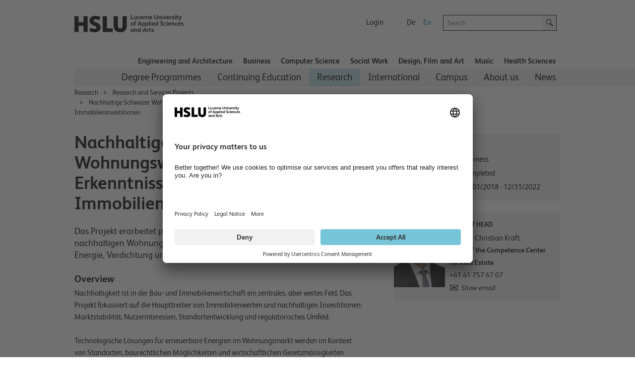

--- FILE ---
content_type: text/html; charset=utf-8
request_url: https://www.hslu.ch/en/lucerne-university-of-applied-sciences-and-arts/research/projects/detail/?pid=4095
body_size: 31630
content:


<!DOCTYPE html>

<!--[if lt IE 9]><html class="no-js lt-ie9" lang="en"> <![endif]-->
<!--[if IE 9]>   <html class="no-js lt-ie10 ie9" lang="en"> <![endif]-->
<!--[if gt IE 9]><!-->
<html class="no-js" lang="en">
<!--<![endif]-->
<!--
  Server:  WS332
  Device:  PersonalComputer
-->
<head>

<meta charset="utf-8" />
<meta http-equiv="X-UA-Compatible" content="IE=edge" />
<meta name="msapplication-config" content="none" />

<meta name="keywords" content="Real Estate, Finance & Banking"/>
<meta name="description" content="Das Projekt erarbeitet pragmatische Empfehlungen zur Förderung einer nachhaltigen Wohnungswirtschaft im Spannungsfeld von Wirtschaftlichkeit, Energie, Verdichtung und Wohnqualitäten."/>
<meta name="robots" content="index,follow"/>

<meta property="og:site_name" content="Hochschule Luzern, bildet – forscht – begeistert" />
<meta property="og:type" content="website" />
<meta property="og:url" content="https://www.hslu.ch/en/lucerne-university-of-applied-sciences-and-arts/research/projects/detail/?pid=4095" />
<meta property="og:title" content="Nachhaltige Schweizer Wohnungswirtschaft: Empirische Erkenntnisse für direkte Immobilieninvestitionen" />
<meta property="og:description" content="Das Projekt erarbeitet pragmatische Empfehlungen zur Förderung einer nachhaltigen Wohnungswirtschaft im Spannungsfeld von Wirtschaftlichkeit, Energie, Verdichtung und Wohnqualitäten." />
<meta property="twitter:card" content="summary" />
<meta property="twitter:title" content="Nachhaltige Schweizer Wohnungswirtschaft: Empirische Erkenntnisse für direkte Immobilieninvestitionen" />
<meta property="twitter:site" content="@hslu" />
<meta property="twitter:description" content="Das Projekt erarbeitet pragmatische Empfehlungen zur Förderung einer nachhaltigen Wohnungswirtschaft im Spannungsfeld von Wirtschaftlichkeit, Energie, Verdichtung und Wohnqualitäten." />
<meta property="twitter:image" content="https://www.hslu.ch/-/media/campus/common/images/header/ogimagehslu.png?sc_lang=en"/>
<meta property="og:image" content="https://www.hslu.ch/-/media/campus/common/images/header/ogimagehslu.png?sc_lang=en"/>

<link rel='shortcut icon' type='image/x-icon'  href='/-/media/campus-system/common/favicon/favicon.ico'/>
<link rel='manifest' href='/Services/Campus/Common/FaviconManifest.ashx?type=manifest'>
<meta name='msapplication-config' content='/Services/Campus/Common/FaviconManifest.ashx?type=msapp-config'>

<meta name="viewport" content="width=device-width, initial-scale=1.0" />
<meta name="language" content="en" />
<link rel='alternate' href='https://www.hslu.ch/de-ch/hochschule-luzern/forschung/projekte/detail?pid=4095' hreflang='de-CH' lang='de-CH' title='Detail' />
<link rel='alternate' href='https://www.hslu.ch/en/lucerne-university-of-applied-sciences-and-arts/research/projects/detail?pid=4095' hreflang='en' lang='en' title='Detail' />



<link href="/Assets/Campus/Common/css/bundle.css?v=BRranFU_-1nPgI4R-3A40vS4rFwIxfhAk17nOEiJ7No1" rel="stylesheet"/>


<script src="/Assets/Campus/Common/js/modernizr.custom.js"></script>
<script src="/Assets/Campus/Common/js/libs/headjs/1.0.3/head.load.min.js"></script>
<script src="/Assets/Campus/Common/js/libs/jquery/dist/jquery.min.js"></script>

<script src="/Assets/Campus/Common/js/campus-head.js"></script>
<script> dataLayer = window.dataLayer || []; </script>
<link rel='canonical' href='/en/lucerne-university-of-applied-sciences-and-arts/research/projects/detail?pid=4095'>

<script>
const language_code = document.documentElement.getAttribute("lang");
document.write('<scr' + 'ipt id="usercentrics-cmp" src="https://app.usercentrics.eu/browser-ui/latest/loader.js" data-language="' + language_code + '" data-settings-id="fdBI3dd8M" async></scr' + 'ipt>');
</script>
<script>

        // create dataLayer
        window.dataLayer = window.dataLayer || [];
        function gtag() {
            dataLayer.push(arguments);
        }

        // set „denied" as default for both ad and analytics storage, as well as ad_user_data and ad_personalization,
        gtag("consent", "default", {
            ad_user_data: "denied",
            ad_personalization: "denied",
            ad_storage: "denied",
            analytics_storage: "denied",
            wait_for_update: 2000 // milliseconds to wait for update
        });

        // Enable ads data redaction by default [optional]
        gtag("set", "ads_data_redaction", true);
</script>
<script>
 // Google Tag Manager
        (function(w, d, s, l, i) {
            w[l] = w[l] || [];
            w[l].push({
                'gtm.start': new Date().getTime(),
                event: 'gtm.js'
            });
            var f = d.getElementsByTagName(s)[0],
                j = d.createElement(s),
                dl = l != 'dataLayer' ? '&l=' + l : '';
            j.async = true;
            j.src =
                'https://www.googletagmanager.com/gtm.js?id=' + i + dl;
            f.parentNode.insertBefore(j, f);
        })(window, document, 'script', 'dataLayer', 'GTM-53PLQ9');
  </script>
    <script>
        /*Only request big polyfill file  if old (or IE) */
        var modernBrowser = (
            'fetch' in window &&
                'assign' in Object &&
                Array.prototype.find != null
        );

        if ( !modernBrowser ) {
            var scriptElement = document.createElement('script');

            scriptElement.async = false;
            scriptElement.src = '/Assets/dist/polyfills.bundle.js';
            document.head.appendChild(scriptElement);
        }
    </script>
    <META NAME="robots"></META><title>
	Nachhaltige Schweizer Wohnungswirtschaft: Empirische Erkenntnisse für direkte Immobilieninvestitionen | Lucerne University of Applied Sciences and Arts
</title></head>
<body class="en">
    <!-- Google Tag Manager (noscript) -->
<noscript><iframe src="https://www.googletagmanager.com/ns.html?id=GTM-53PLQ9"
height="0" width="0" style="display:none;visibility:hidden"></iframe></noscript>
<!-- End Google Tag Manager (noscript) -->


<!-- CCM -->
<script>
//D365 https://learn.microsoft.com/en-us/dynamics365/marketing/cookies
    function d365mktConfigureTracking() {
         return {Anonymize: true};
    }



</script>
<!--SmartDataProtector-->
<script type="application/javascript" src="https://privacy-proxy.usercentrics.eu/latest/uc-block.bundle.js"></script>
<!--End SmartDataProtector-->
<!--END CCM -->



<script type="text/javascript">
// Please replace 'ucEvent' with the event you have just created
window.addEventListener("ucEvent", function (e) {
    if( e.detail && e.detail.event == "consent_status") {
        // Please replace the analytics service name here with the customized service    
        var ucAnalyticsService = 'Google Analytics';
        // Please replace the ad service name here with the customized service
        var ucAdService = 'Google Ads Remarketing';

        if(e.detail.hasOwnProperty(ucAnalyticsService) && e.detail.hasOwnProperty(ucAdService))
        {
            gtag("consent", "update", {
                ad_storage: e.detail[ucAdService] ? 'granted':'denied',
                analytics_storage: e.detail[ucAnalyticsService] ? 'granted':'denied'
            });
        }
        else {            
            if(e.detail.hasOwnProperty(ucAdService)) {
                gtag("consent", "update", {
                    ad_storage: e.detail[ucAdService] ? 'granted':'denied'
                });
            }            
            if(e.detail.hasOwnProperty(ucAnalyticsService)) {
              gtag("consent", "update", {
                    analytics_storage: e.detail[ucAnalyticsService] ? 'granted':'denied'
                });
            }
        }
    }
});
</script>
<script>

//From Email of Stephi on 15.08.2023
uc.deactivateBlocking([
  '87JYasXPF', // GA4 is not blocked
  'HkocEodjb7', // Google Analytics is not blocked
  'S1_9Vsuj-Q', // Google Ads is not blocked
  'rJ99c4oOo-X', // Google AdServices is not blocked
  'B1Hk_zoTX', // Google Ads Remarketing is not blocked
  '9V8bg4D63', // DoubleClick Ad is not blocked
  'DHS2sEi4b', // Search Ads 360 is not blocked
  'dsS7z9Hv4', // NEU Microsoft Advertising Remarketing is not blocket
]);

//this are the usercentrics blocks. The elements get blocked if the service (id) was not concent
//https://docs.usercentrics.com/?_gl=1*eir6zf*_ga*MzY5NDI2MjguMTY4NDMyMjc0MA..*_ga_2QB41H1S1Q*MTY4NjkxNTYwOC4zLjEuMTY4NjkxNzIyMi4wLjAuMA..#/smart-data-protector?id=display-overlay-for-custom-elements
uc.blockElements({
  'S1pcEj_jZX': '.place-with-map ' ,
  '36Qz2BpUP':'.social-media-app',
'BJz7qNsdj-7':'.video',
'HyEX5Nidi-m':'.video',
 'iQ3ZA2klucsP_T':'.video',
'HyP_q4sdobm':'.soundcloud',
'3uVXyQAEl':'.buzzsprout',
'dwkRM0PG':'.issuu',
'r1PkZcEs_iWQ': '.typeform'
});
uc.setServiceAlias({'BJz7qNsdj-7': 'iQ3ZA2klucsP_T', 'HyEX5Nidi-m': 'iQ3ZA2klucsP_T'})
uc.reloadOnOptIn( 'iQ3ZA2klucsP_T'); // reload page on YouTube opt-in
uc.reloadOnOptOut ('r1PkZcEs_iWQ'); // reload page on typeform opt-out
</script>
    
    
    <img class="hidden" src="/Assets/Campus/Common/img/Icons/loading-blue-50x50.gif" alt="Loading..."/>
    <form method="post" action="/en/lucerne-university-of-applied-sciences-and-arts/research/projects/detail/?pid=4095" id="superform">
<div class="aspNetHidden">
<input type="hidden" name="__EVENTTARGET" id="__EVENTTARGET" value="" />
<input type="hidden" name="__EVENTARGUMENT" id="__EVENTARGUMENT" value="" />
<input type="hidden" name="__VIEWSTATE" id="__VIEWSTATE" value="Kp1OifHIDmPMQs7Zbv+pMpLS8Z8HkjbJ+Qm/5yUf/1RqjJprJ6mBzC+nhPosxg0UeH7rcA4S9IbMx/6ZNMJupUcdKkpONNPDwMxvBYeMb8IzOLNhf0Ka6qLXjh6/x8AuHpWYbuJk+GeVEuNoRwlJgZ/MfNHHs6q5JDT1dJrCezsKD8BW5Ay3jCgjVJbzall3JuKvy1Qnz2R0liUWH7nYqiuE72zQfuHBBoTsSbA/EWKtS8kmCLZxPeZvy8CXiy6fnWCJKstPgxXM+i/XvQWQns71HGJmzMpjtwlTqFV6kJFIk3hFwW14jQFgV+ialG6ZPYgsoxLr0iVyT5zb21No8IQfFefgVMo9Y/4petK9hNqrM27uUAuxyj79w4TfBzP1k9ebVfPAHVhAOYtp2zJy+9ESNhyWmGwBgX16cU2cgtau4/A7yw/1sF9lr/[base64]/fNl9FEcLIgNc8hmC8VH6Hfr9aKaZYNDuEvcQ25km01rHrBmDIFhQeFhbXnsfsTgAFB4zYZlbtlz3YE1/Ii7yQtl4zUzIVzialmDSg850NMuouG/cb8zgYPn4xrk2/[base64]/Kts/X+xYfj8m47spRB6Mv6VQHh" />
</div>

<script type="text/javascript">
//<![CDATA[
var theForm = document.forms['superform'];
if (!theForm) {
    theForm = document.superform;
}
function __doPostBack(eventTarget, eventArgument) {
    if (!theForm.onsubmit || (theForm.onsubmit() != false)) {
        theForm.__EVENTTARGET.value = eventTarget;
        theForm.__EVENTARGUMENT.value = eventArgument;
        theForm.submit();
    }
}
//]]>
</script>


<script src="/WebResource.axd?d=pynGkmcFUV13He1Qd6_TZHxlin5QH0C6QoO_ddUVRHNzcqZUTYWoXA0J9TUb6KX8yOm9vw2&amp;t=638901608248157332" type="text/javascript"></script>


<script src="/ScriptResource.axd?d=NJmAwtEo3Ipnlaxl6CMhvidpBM3x0niLeZkmEjwQBT00aRszMS0ajllAz1QlOS7o9QTZD02hK-7FD8U21Ci3cj5WlWKI90nPzk2ltT6IRWD2DOhHpm5aRuG61gq05QWaRmEc3t_hxHPZdOrXYtUr0pkLlFY1&amp;t=5c0e0825" type="text/javascript"></script>
<script src="/ScriptResource.axd?d=dwY9oWetJoJoVpgL6Zq8OLJnukaYb5toloApZT3l2d2L1NN5jCOmNFn9jgfKpm5H9qIpNrnw6WdvGgslIdpYWXnBGH11DTv2asm-6UvNZ4hEa_-ZuIgnhNBAwu2CqMdLpO5935noULsr4vokWbI-NJrFVAo1&amp;t=5c0e0825" type="text/javascript"></script>
<div class="aspNetHidden">

	<input type="hidden" name="__VIEWSTATEGENERATOR" id="__VIEWSTATEGENERATOR" value="667CDC75" />
</div>
        <div class="columns noheight">
            <a id="top" style="visibility:hidden">hidden</a>
        </div>
        <script type="text/javascript">
//<![CDATA[
Sys.WebForms.PageRequestManager._initialize('ctl04', 'superform', [], [], [], 90, '');
//]]>
</script>

        
        
        <div id="wrapper" class="device-full">
            
            <header id="head">
                

<script>
    $(document).ready(function () {
        addMouseEvent();
    })
</script>


<div class="mobile-column show-for-small box">
    <p><a href="?device=Smartphone" rel="nofollow">View Mobile version</a></p>
</div>
<nav class="meta meta-nav collapsed hidden-for-small">
    <h2 class="no-css">Meta navigation</h2>
    <a href="/en/" id="home" rel="home" tabindex="-1" accesskey="1" ><img src="/-/media/campus/common/images/header/hslu-logo.svg?sc_lang=en" height="80" id="logo-bitmap" alt="Startseite – Hochschule Luzern" width="220" />
    </a>
    <div class="lang-nav noprint">
        <h2 class="no-css">Language selection and important links</h2>
        <ul class="meta-nav-list inline-list">
            <li class="hidden-item"><a href="#intro" class="reader" accesskey="2">Contents</a></li>
            <li class="hidden-item"><a href="#contact" class="no-css" accesskey="9" tabindex="-1">Contact</a></li>
            
            
            <li>
                <a href="/en/service-sites/login-switch" >Login</a>
            </li>
            
            <li class="hide-for-phone-portrait">
                
            </li>
        </ul>
        <ul class="lang-nav-list inline-list">
            
            <li>
                <a href="/de-ch/hochschule-luzern/forschung/projekte/detail?pid=4095" class="languagelink" title="German" rel="alternate" tabindex="-1" hreflang="de" >De</a>
            </li>
            
            <li class="active">
                <a href="/en/lucerne-university-of-applied-sciences-and-arts/research/projects/detail?pid=4095" class="languagelink active" title="English" rel="alternate" tabindex="-1" hreflang="en" >En</a>
            </li>
            
        </ul>
    </div>
    <div class="search-holder noprint">
        <div class="row">
            <div class="searchfield   columns append-bottom">
                

<div id="searchfield-sitesearch" class="row collapse">
    <div class="medium-17 small-19 small-centered large-uncentered columns">
        <label style="display: none;" for="input-sitesearch">Search</label>
        <i class="icon-lupe-grau show-for-small"></i>
        <input id="input-sitesearch" type="search" placeholder="Search" name="q" accesskey="4" autocomplete="off" />
    </div>
    <div class="columns large-3 search-action hide-for-small left">
        <a id="submit-sitesearch" class="button postfix">
            <i class="icon-lupe-schwarz ir">Search</i>
        </a>
    </div>
</div>

            </div>
        </div>
    </div>
</nav>


<h2 class="no-css" id="navigation">Main navigation</h2>
<nav class="top-nav row selected noprint hide-for-small">
    <h2 class="no-css">School navigation</h2>
    <ul>    

        

        <li class="top-nav-item">
            
            <a href="/en/lucerne-school-of-engineering-architecture" class="top-nav-a" >Engineering and Architecture</a>

        </li>

        

        <li class="top-nav-item">
            
            <a href="/en/lucerne-school-of-business" class="top-nav-a" >Business</a>

        </li>

        

        <li class="top-nav-item">
            
            <a href="/en/lucerne-school-of-information-technology" class="top-nav-a" >Computer Science</a>

        </li>

        

        <li class="top-nav-item">
            
            <a href="/en/lucerne-school-of-social-work" class="top-nav-a" >Social Work</a>

        </li>

        

        <li class="top-nav-item">
            
            <a href="/en/lucerne-school-of-design-film-and-art" class="top-nav-a" >Design, Film and Art​</a>

        </li>

        

        <li class="top-nav-item">
            
            <a href="/en/lucerne-school-of-music" class="top-nav-a" >Music</a>

        </li>

        

        <li class="top-nav-item">
            
            <a href="/en/health" class="top-nav-a" >Health Sciences</a>

        </li>

        
        
    </ul>
</nav>
<div class="main-nav-holder noprint hide-for-small">
    <div class="row">
        <div class="columns">
            <nav class="main main-nav selected">
                <h2 class="no-css">Sub-navigation</h2>
                <ul role="menubar">                                  
                    
                    

                    <li class="main-nav-item" role="menuitem" aria-haspopup="true" data-id="2d125751-44c2-46f2-9626-fba3b3cb17c9">
            
                        <a href="/en/lucerne-university-of-applied-sciences-and-arts/degree-programmes" >Degree Programmes</a>

                    </li>

                    

                    <li class="main-nav-item" role="menuitem" aria-haspopup="true" data-id="677fd972-6921-4113-8c22-3d3bd78f47d1">
            
                        <a href="/en/lucerne-university-of-applied-sciences-and-arts/continuing-education" >Continuing Education</a>

                    </li>

                    

                    <li class="main-nav-item navigated" role="menuitem" aria-haspopup="true" data-id="d4ce1dad-ab6e-4fde-b581-286a265eb732">
            
                        <a href="/en/lucerne-university-of-applied-sciences-and-arts/research" >Research</a>

                    </li>

                    

                    <li class="main-nav-item" role="menuitem" aria-haspopup="true" data-id="e777f3bc-9af6-46d0-b63c-7e8dcb749b9b">
            
                        <a href="/en/lucerne-university-of-applied-sciences-and-arts/international" >International</a>

                    </li>

                    

                    <li class="main-nav-item" role="menuitem" aria-haspopup="true" data-id="6a004ac8-6ce6-4a52-98a7-6437b8fb9067">
            
                        <a href="/en/lucerne-university-of-applied-sciences-and-arts/campus" >Campus</a>

                    </li>

                    

                    <li class="main-nav-item" role="menuitem" aria-haspopup="true" data-id="98a085e2-5f00-4251-8acd-ca25de84a2aa">
            
                        <a href="/en/lucerne-university-of-applied-sciences-and-arts/about-us" >About us</a>

                    </li>

                    

                    <li class="main-nav-item" role="menuitem" aria-haspopup="true" data-id="59fd3c7a-762a-40bc-9d48-dc82c777f24a">
            
                        <a href="https://news.hslu.ch/english" title="News" >News</a>

                    </li>

                    

                </ul>
            </nav>
        </div>
    </div>
</div>
<script>
    var subNavigationTree = [{id:"2d125751-44c2-46f2-9626-fba3b3cb17c9",title:"Degree Programmes",content_title:"Degree Programmes",href:"/en/lucerne-university-of-applied-sciences-and-arts/degree-programmes",level:2,navigated:false,active:false,nodes:[{id:"75f70c2f-7a34-4ff5-a0b7-8d3bc95d1d6a_324179578",title:"Bachelor",content_title:"Bachelor",href:"/en/lucerne-university-of-applied-sciences-and-arts/degree-programmes/bachelor",level:3,navigated:false,active:false,nodes:[]},{id:"441a750c-0747-42b5-ab21-6d3f59835c3e_324179578",title:"Master",content_title:"Master",href:"/en/lucerne-university-of-applied-sciences-and-arts/degree-programmes/master",level:3,navigated:false,active:false,nodes:[]},{id:"c05a26e6-ef60-4274-996a-543d7bc3ab97_324179578",title:"Admission",content_title:"Admission",href:"/en/lucerne-university-of-applied-sciences-and-arts/degree-programmes/admission",level:3,navigated:false,active:false,nodes:[]}]},{id:"677fd972-6921-4113-8c22-3d3bd78f47d1",title:"Continuing Education",content_title:"Continuing Education",href:"/en/lucerne-university-of-applied-sciences-and-arts/continuing-education",level:2,navigated:false,active:false,nodes:[{id:"2f07ef41-9c8d-440a-9839-16c5462b63ab_-1313842336",title:"Executive MBA Luzern",content_title:"Executive MBA Luzern",href:"/en/lucerne-school-of-business/continuing-education/mas/ibr/executive-mba-luzern",level:3,navigated:false,active:false,nodes:[{id:"843a1d20-d848-4a35-aabc-1e8896d27574_49167565",title:"Programm",content_title:"Programm",href:"/en/lucerne-school-of-business/continuing-education/mas/ibr/executive-mba-luzern/studienprogramm",level:4,navigated:false,active:false,nodes:[]},{id:"e689b191-01e7-4ec2-bd3f-40c00045f188_49167565",title:"Dozierende",content_title:"Dozierende",href:"/en/lucerne-school-of-business/continuing-education/mas/ibr/executive-mba-luzern/dozierende",level:4,navigated:false,active:false,nodes:[]}]},{id:"cbc6200d-3e4d-4522-8dc0-6314f4b08232_-1313842336",title:"MBA Luzern",content_title:"MBA Luzern",href:"/en/lucerne-school-of-business/continuing-education/mas/ibr/business-administration-mba-luzern",level:3,navigated:false,active:false,nodes:[{id:"c5737082-4444-478c-a596-71035b0e627e_-720034204",title:"Ausgewählte Dozierende",content_title:"Ausgewählte Dozierende",href:"/en/lucerne-school-of-business/continuing-education/mas/ibr/business-administration-mba-luzern/ausgewaehlte-dozierende",level:4,navigated:false,active:false,nodes:[]},{id:"66a936c7-f05e-47f8-ae9e-40477a484062_-720034204",title:"Testimonals",content_title:"Testimonals",href:"/en/lucerne-school-of-business/continuing-education/mas/ibr/business-administration-mba-luzern/standard-site",level:4,navigated:false,active:false,nodes:[]}]},{id:"a69e4480-23ce-46a8-8f22-f35ddae27130_-1313842336",title:"Doctor of Business Administration DBA",content_title:"Doctor of Business Administration DBA",href:"/en/lucerne-school-of-business/continuing-education/mas/ibr/doctor-of-business-administration-dba",level:3,navigated:false,active:false,nodes:[{id:"027fc7b2-93d3-4764-a06d-e8b8aaa38482_-1122848061",title:"Course Structure",content_title:"Course Structure",href:"/en/lucerne-school-of-business/continuing-education/mas/ibr/doctor-of-business-administration-dba/course-structure",level:4,navigated:false,active:false,nodes:[]},{id:"29f9f211-0940-4bf2-b447-4bb386a3c592_-1122848061",title:"What is a DBA Degree?",content_title:"What is a DBA Degree?",href:"/en/lucerne-school-of-business/continuing-education/mas/ibr/doctor-of-business-administration-dba/what-ist-a-dba-degree",level:4,navigated:false,active:false,nodes:[]},{id:"2a95810d-6a4c-498d-b52a-5d4c0ea26d62_-1122848061",title:"Entry Requirements",content_title:"Entry Requirements",href:"/en/lucerne-school-of-business/continuing-education/mas/ibr/doctor-of-business-administration-dba/entry-requirements",level:4,navigated:false,active:false,nodes:[]},{id:"01ef7a21-047f-46f5-8dac-c12490cea7bd_-1122848061",title:"Dates and Venues",content_title:"Dates and Venues",href:"/en/lucerne-school-of-business/continuing-education/mas/ibr/doctor-of-business-administration-dba/dates-venues",level:4,navigated:false,active:false,nodes:[]},{id:"fa6df6fa-4740-47b7-bafb-823afdd00412_-1122848061",title:"Individual Coaching throughout",content_title:"Individual Coaching throughout",href:"/en/lucerne-school-of-business/continuing-education/mas/ibr/doctor-of-business-administration-dba/individual-coaching-throughout",level:4,navigated:false,active:false,nodes:[]},{id:"6dea0a11-e68a-42ae-830c-88d334483219_-1122848061",title:"Publications & IRB",content_title:"Publications & IRB",href:"/en/lucerne-school-of-business/continuing-education/mas/ibr/doctor-of-business-administration-dba/publikationen-irb",level:4,navigated:false,active:false,nodes:[]},{id:"73ad4c83-1105-4e83-92cb-ca2986d5135d_-1122848061",title:"Admission Process and Program Costs",content_title:"Admission Process and Program Costs",href:"/en/lucerne-school-of-business/continuing-education/mas/ibr/doctor-of-business-administration-dba/administrative-process",level:4,navigated:false,active:false,nodes:[]},{id:"e7a5e5fb-0ba2-4202-87b6-1e0ed73f3a0d_-1122848061",title:"Admission Board",content_title:"Admission Board",href:"/en/lucerne-school-of-business/continuing-education/mas/ibr/doctor-of-business-administration-dba/admission-board",level:4,navigated:false,active:false,nodes:[]},{id:"bb899098-accd-4708-83e2-1b9c82bfae08_-1122848061",title:"Associated Program",content_title:"Associated Program",href:"/en/lucerne-school-of-business/continuing-education/mas/ibr/doctor-of-business-administration-dba/associated-program",level:4,navigated:false,active:false,nodes:[]},{id:"9b5ed91e-ff64-493c-b440-0c510c46b4ac_-1122848061",title:"FAQ",content_title:"FAQ",href:"/en/lucerne-school-of-business/continuing-education/mas/ibr/doctor-of-business-administration-dba/faq",level:4,navigated:false,active:false,nodes:[]}]},{id:"9859837d-98b6-4353-9faa-bb311820975b_-1313842336",title:"Master of Advanced Studies MAS",content_title:"Master of Advanced Studies MAS",href:"/en/lucerne-university-of-applied-sciences-and-arts/continuing-education/mas",level:3,navigated:false,active:false,nodes:[]},{id:"cdaad718-e0db-4f46-af3c-2bd53a3b0386_-1313842336",title:"Diploma of Advanced Studies DAS",content_title:"Diploma of Advanced Studies DAS",href:"/en/lucerne-university-of-applied-sciences-and-arts/continuing-education/das",level:3,navigated:false,active:false,nodes:[]},{id:"57e55217-f3ff-46cf-bf40-cfa27b0695be_-1313842336",title:"Certificate of Advanced Studies CAS",content_title:"Certificate of Advanced Studies CAS",href:"/en/lucerne-university-of-applied-sciences-and-arts/continuing-education/cas",level:3,navigated:false,active:false,nodes:[]},{id:"d96980aa-2bd1-4a12-8ea9-9c39451cfafd_-1313842336",title:"Short Advanced Studies SAS",content_title:"Short Advanced Studies SAS",href:"/en/lucerne-university-of-applied-sciences-and-arts/continuing-education/sas",level:3,navigated:false,active:false,nodes:[]},{id:"96dd780b-de56-4549-a0d9-872629f5d736_-1313842336",title:"Short programmes",content_title:"Short programmes",href:"/en/lucerne-university-of-applied-sciences-and-arts/continuing-education/short-programmes",level:3,navigated:false,active:false,nodes:[]},{id:"8cb7b177-debf-4790-906c-2dbd8b0b1c71_-1313842336",title:"Seminars",content_title:"Seminars",href:"/en/lucerne-university-of-applied-sciences-and-arts/continuing-education/kurse-und-seminare",level:3,navigated:false,active:false,nodes:[]},{id:"1f3c6431-5e76-4ce7-80b2-fb3fd3b8d4c7_-1313842336",title:"Advice on continuing and executive education",content_title:"Advice on continuing and executive education",href:"/en/lucerne-university-of-applied-sciences-and-arts/continuing-education/beratung-weiterbildung",level:3,navigated:false,active:false,nodes:[]}]},{id:"d4ce1dad-ab6e-4fde-b581-286a265eb732",title:"Research",content_title:"Research",href:"/en/lucerne-university-of-applied-sciences-and-arts/research",level:2,navigated:true,active:false,nodes:[{id:"b1bdf6da-9bbd-4581-a324-b267d90e1f5f_209054313",title:"For companies and organisations",content_title:"For companies and organisations",href:"/en/lucerne-university-of-applied-sciences-and-arts/research/reasons",level:3,navigated:false,active:false,nodes:[]},{id:"de816502-e935-4cd0-95c9-423ce4f58d3f_209054313",title:"Selected Projects and Project Database",content_title:"Selected Projects and Project Database",href:"/en/lucerne-university-of-applied-sciences-and-arts/research/selected-projects",level:3,navigated:false,active:false,nodes:[]},{id:"bfe59d1d-1e02-43e7-9eb2-b49a90ab7e41_209054313",title:"About the Standing Committee on Research and Development",content_title:"About the Standing Committee on Research and Development",href:"/en/lucerne-university-of-applied-sciences-and-arts/research/names-and-contacts",level:3,navigated:false,active:false,nodes:[]},{id:"d06787cd-ddfa-4aa1-bf92-9c549ee7f416_209054313",title:"Research and Services Projects",content_title:"Research and Services Projects",href:"/en/lucerne-university-of-applied-sciences-and-arts/research/projects",level:3,navigated:true,active:false,nodes:[]}]},{id:"e777f3bc-9af6-46d0-b63c-7e8dcb749b9b",title:"International",content_title:"International",href:"/en/lucerne-university-of-applied-sciences-and-arts/international",level:2,navigated:false,active:false,nodes:[{id:"320d352a-ac8e-420a-8e97-9ac647b4ff4c_385768343",title:"Studying at HSLU",content_title:"Studying at HSLU",href:"/en/lucerne-university-of-applied-sciences-and-arts/international/studying-at-hslu",level:3,navigated:false,active:false,nodes:[{id:"7649405c-8067-4d88-962a-0d82a234fd23_263296682",title:"English-taught degree programmes",content_title:"English-taught degree programmes",href:"/en/lucerne-university-of-applied-sciences-and-arts/international/studying-at-hslu/english-taught-degree-programmes",level:4,navigated:false,active:false,nodes:[{id:"445fd167-1460-42f0-9682-32325a8aa6ad_1125467333",title:"Bachelor’s Degree Programmes",content_title:"Bachelor’s Degree Programmes",href:"/en/lucerne-university-of-applied-sciences-and-arts/international/studying-at-hslu/english-taught-degree-programmes/bachelor-programmes-e",level:5,navigated:false,active:false,nodes:[]},{id:"e58026f1-ec2c-4c1d-9ea1-316cec3f9554_1125467333",title:"Master’s degree programmes",content_title:"Master’s degree programmes",href:"/en/lucerne-university-of-applied-sciences-and-arts/international/studying-at-hslu/english-taught-degree-programmes/master",level:5,navigated:false,active:false,nodes:[]}]},{id:"8f38d88d-dd30-40d0-b933-ebb53418c196_263296682",title:"Exchange Programmes",content_title:"Exchange Programmes",href:"/en/lucerne-university-of-applied-sciences-and-arts/international/studying-at-hslu/exchange-programmes",level:4,navigated:false,active:false,nodes:[{id:"22611de9-56fd-4823-9f31-2de9000a43ef_1809082053",title:"Experience a semester abroad with Interrail",content_title:"Experience a semester abroad with Interrail",href:"/en/lucerne-university-of-applied-sciences-and-arts/international/studying-at-hslu/exchange-programmes/semester-abroad-with-interrail",level:5,navigated:false,active:false,nodes:[]}]},{id:"15767b6b-714b-4002-94a3-221da87467f6_263296682",title:"Dual Degrees",content_title:"Dual Degrees",href:"/en/lucerne-university-of-applied-sciences-and-arts/international/studying-at-hslu/dual-degrees",level:4,navigated:false,active:false,nodes:[]},{id:"91be85f5-fa01-4c91-acf8-9b71e4dd9012_263296682",title:"Lucerne Campus for Refugees PLUS (CLuG+)",content_title:"Lucerne Campus for Refugees PLUS (CLuG+)",href:"/en/lucerne-university-of-applied-sciences-and-arts/international/studying-at-hslu/lucerne-campus-for-refugees-plus-clug",level:4,navigated:false,active:false,nodes:[{id:"0ad3b4ff-5085-41f4-8e7d-346b7bac1ff2_-774662867",title:"Taster Programme",content_title:"Taster Programme",href:"/en/lucerne-university-of-applied-sciences-and-arts/international/studying-at-hslu/lucerne-campus-for-refugees-plus-clug/taster-programme",level:5,navigated:false,active:false,nodes:[]},{id:"8f54f981-39f7-41b9-82cf-3dcadd3e9f4b_-774662867",title:"Pre-Study Integration Programme",content_title:"Pre-Study Integration Programme",href:"/en/lucerne-university-of-applied-sciences-and-arts/international/studying-at-hslu/lucerne-campus-for-refugees-plus-clug/pre-study-integration-programme",level:5,navigated:false,active:false,nodes:[]},{id:"fadf5d48-d0b3-4d89-a2b0-5b33d5d0cdc5_-774662867",title:"Regular programme",content_title:"Regular programme",href:"/en/lucerne-university-of-applied-sciences-and-arts/international/studying-at-hslu/lucerne-campus-for-refugees-plus-clug/regular-programme",level:5,navigated:false,active:false,nodes:[]},{id:"5ea3753a-b36f-4faf-8678-b794c3306f5a_-774662867",title:"CLuG+: FAQs",content_title:"CLuG+: FAQs",href:"/en/lucerne-university-of-applied-sciences-and-arts/international/studying-at-hslu/lucerne-campus-for-refugees-plus-clug/clug-faqs",level:5,navigated:false,active:false,nodes:[]}]},{id:"7e31df7a-5587-4dda-9538-6ac115752945_263296682",title:"Short-Term Programmes",content_title:"Short-Term Programmes",href:"/en/lucerne-university-of-applied-sciences-and-arts/international/studying-at-hslu/short-term-programmes",level:4,navigated:false,active:false,nodes:[]},{id:"f54d8eb4-fa3c-45d8-896d-24432dff4297_263296682",title:"Introductory Weeks",content_title:"Introductory Weeks",href:"/en/lucerne-university-of-applied-sciences-and-arts/international/studying-at-hslu/introductory-week",level:4,navigated:false,active:false,nodes:[{id:"43aba0ff-948b-48a7-8d40-af487fb74561_-1919252407",title:"Get started in Lucerne - Workshops",content_title:"Get started in Lucerne - Workshops",href:"/en/lucerne-university-of-applied-sciences-and-arts/international/studying-at-hslu/introductory-week/get-started-in-lucerne",level:5,navigated:false,active:false,nodes:[]},{id:"e90ec2f4-cd66-47aa-8499-d35dd6e31ee0_-1919252407",title:"German - as a Foreign Language",content_title:"German - as a Foreign Language",href:"/en/lucerne-university-of-applied-sciences-and-arts/international/studying-at-hslu/introductory-week/german-introduction-course",level:5,navigated:false,active:false,nodes:[]},{id:"4de3ea94-31e6-44e4-b2fd-3f86b5e2ef72_-1919252407",title:"Intercultural and English Competence Course B2",content_title:"Intercultural and English Competence Course B2",href:"/en/lucerne-university-of-applied-sciences-and-arts/international/studying-at-hslu/introductory-week/intercultural-and-english-competence-course-b2",level:5,navigated:false,active:false,nodes:[]}]},{id:"93f1610b-9231-47a1-b95e-f025250a21c2_263296682",title:"Working while and after studying",content_title:"Working while and after studying",href:"/en/lucerne-university-of-applied-sciences-and-arts/international/studying-at-hslu/working-while-and-after-studying",level:4,navigated:false,active:false,nodes:[]},{id:"d0b1eb33-e642-4cc2-829c-eb690d3e3ef4_263296682",title:"English-taught continuing education programmes",content_title:"English-taught continuing education programmes",href:"/en/lucerne-university-of-applied-sciences-and-arts/international/studying-at-hslu/english-taught-continuing-education-programmes",level:4,navigated:false,active:false,nodes:[]},{id:"59644f8c-314c-4add-afab-076aec9144bb_263296682",title:"Academic calendar",content_title:"Academic calendar",href:"/en/lucerne-university-of-applied-sciences-and-arts/international/studying-at-hslu/academic-calendar",level:4,navigated:false,active:false,nodes:[]}]},{id:"01818d27-422c-49e2-a007-7007c2faafb9_385768343",title:"Study abroad",content_title:"Study abroad",href:"/en/lucerne-university-of-applied-sciences-and-arts/international/outgoing",level:3,navigated:false,active:false,nodes:[]},{id:"3dbfa18a-beab-4937-895b-d0b7a59a4880_385768343",title:"Working for or visiting the HSLU",content_title:"Working for or visiting the HSLU",href:"/en/lucerne-university-of-applied-sciences-and-arts/international/working-for-or-visiting-the-hslu",level:3,navigated:false,active:false,nodes:[{id:"3e1376f0-85be-4668-b5fb-75395748b7a8_-1345809680",title:"HSLU at a glance",content_title:"HSLU at a glance",href:"/en/lucerne-university-of-applied-sciences-and-arts/international/working-for-or-visiting-the-hslu/hslu-at-a-glance",level:4,navigated:false,active:false,nodes:[]},{id:"c8a45781-e11b-4596-9594-3bc6054f6a54_-1345809680",title:"Before your arrival",content_title:"Before your arrival",href:"/en/lucerne-university-of-applied-sciences-and-arts/international/working-for-or-visiting-the-hslu/before-your-arrival",level:4,navigated:false,active:false,nodes:[]},{id:"7bb5ecda-9b67-4589-a39e-19ba4f77c069_-1345809680",title:"Upon arrival",content_title:"Upon arrival",href:"/en/lucerne-university-of-applied-sciences-and-arts/international/working-for-or-visiting-the-hslu/upon-arrival",level:4,navigated:false,active:false,nodes:[]},{id:"af7c3d40-6bb2-4e0c-8721-3438f4ef64c5_-1345809680",title:"During your stay",content_title:"During your stay",href:"/en/lucerne-university-of-applied-sciences-and-arts/international/working-for-or-visiting-the-hslu/during-your-stay",level:4,navigated:false,active:false,nodes:[]},{id:"0924a50e-e223-4093-a230-fae982c70263_-1345809680",title:"Working at the HSLU",content_title:"Working at the HSLU",href:"/en/lucerne-university-of-applied-sciences-and-arts/international/working-for-or-visiting-the-hslu/working-at-the-hslu",level:4,navigated:false,active:false,nodes:[]},{id:"94815898-4077-4854-ad90-5c4e97ca960a_-1345809680",title:"Scholars at Risk",content_title:"Scholars at Risk",href:"/en/lucerne-university-of-applied-sciences-and-arts/international/working-for-or-visiting-the-hslu/scholars-at-risk",level:4,navigated:false,active:false,nodes:[]}]},{id:"7b268cd6-774b-424f-9d93-f1a2fe94db47_385768343",title:"Living in Switzerland",content_title:"Living in Switzerland",href:"/en/lucerne-university-of-applied-sciences-and-arts/international/living-in-switzerland",level:3,navigated:false,active:false,nodes:[{id:"2fc5f779-86d6-4c8f-90e9-fcc00db4fc1b_-1996459862",title:"Visa and residence permit",content_title:"Visa and residence permit",href:"/en/lucerne-university-of-applied-sciences-and-arts/international/living-in-switzerland/visa-and-residence-permit",level:4,navigated:false,active:false,nodes:[]},{id:"3fd9f701-bc96-4a52-a9a1-4c2182adb1e4_-1996459862",title:"Other topics",content_title:"Other topics",href:"/en/lucerne-university-of-applied-sciences-and-arts/international/living-in-switzerland/other-topics",level:4,navigated:false,active:false,nodes:[{id:"b27ce75e-40ea-4a4e-a0b3-43930e755e8e_-1887075170",title:"Accommodation",content_title:"Accommodation",href:"/en/lucerne-university-of-applied-sciences-and-arts/campus/living-in-lucerne/wohnen",level:5,navigated:false,active:false,nodes:[]},{id:"1d30f073-a964-40a8-a445-6763565feb9d_-1887075170",title:"Insurances",content_title:"Insurances",href:"/en/lucerne-university-of-applied-sciences-and-arts/campus/living-in-lucerne/insurance",level:5,navigated:false,active:false,nodes:[]},{id:"6aaa6d78-9c04-42d5-8c74-ffc9ef7ac6f7_-1887075170",title:"Financial Matters",content_title:"Financial Matters",href:"/en/lucerne-university-of-applied-sciences-and-arts/campus/living-in-lucerne/finanzielles",level:5,navigated:false,active:false,nodes:[]},{id:"419a2ca0-bbaa-4ed2-86ca-5016ff719ae7_-1887075170",title:"Scholarships and Prizes",content_title:"Scholarships and Prizes",href:"/en/lucerne-university-of-applied-sciences-and-arts/campus/living-in-lucerne/stipendien-und-preise",level:5,navigated:false,active:false,nodes:[]}]}]},{id:"74354fd1-e0a5-4f59-99b4-2f06439eaff6_385768343",title:"Other international topics",content_title:"Other international topics",href:"/en/lucerne-university-of-applied-sciences-and-arts/international/other-international-topics",level:3,navigated:false,active:false,nodes:[{id:"7ce1ee66-7d43-4f6f-b8cf-0be28fdcbf8a_1065940857",title:"Collaborative Online International Learning COIL",content_title:"Collaborative Online International Learning COIL",href:"/en/lucerne-university-of-applied-sciences-and-arts/international/other-international-topics/coil",level:4,navigated:false,active:false,nodes:[]},{id:"818a1539-5d58-4f74-8bab-523e5155f13b_1065940857",title:"Solidarity with Ukraine",content_title:"Solidarity with Ukraine",href:"/en/lucerne-university-of-applied-sciences-and-arts/international/other-international-topics/standard-site-ukraine",level:4,navigated:false,active:false,nodes:[{id:"210b3c7a-8ba2-4113-a1b5-9c16283a877b_1930784607",title:"For persons who need to leave Ukraine",content_title:"For persons who need to leave Ukraine",href:"/en/lucerne-university-of-applied-sciences-and-arts/international/other-international-topics/standard-site-ukraine/informationen-fuer-studierende-und-forschende-aus-der-ukraine",level:5,navigated:false,active:false,nodes:[]}]}]}]},{id:"6a004ac8-6ce6-4a52-98a7-6437b8fb9067",title:"Campus",content_title:"Campus",href:"/en/lucerne-university-of-applied-sciences-and-arts/campus",level:2,navigated:false,active:false,nodes:[{id:"7133537f-9c98-4710-8560-e1fd911ade91_-403216775",title:"Advice/counselling",content_title:"Advice/counselling",href:"/en/lucerne-university-of-applied-sciences-and-arts/campus/advice",level:3,navigated:false,active:false,nodes:[]},{id:"144d56ed-b486-49f1-8c16-2d8b8812047d_-403216775",title:"Libraries",content_title:"Libraries",href:"/en/lucerne-university-of-applied-sciences-and-arts/campus/libraries",level:3,navigated:false,active:false,nodes:[{id:"32c86113-281c-4338-97a7-aa90822db330_-177373337",title:"Open Science",content_title:"Open Science",href:"/en/lucerne-university-of-applied-sciences-and-arts/research/fuer-angehende-doktorierende/open-science",level:4,navigated:false,active:false,nodes:[{id:"44797662-6aa1-48b5-8777-d48420157628_-793859294",title:"Research data management",content_title:"Research data management",href:"/en/lucerne-university-of-applied-sciences-and-arts/research/fuer-angehende-doktorierende/open-science/forschungsdatenmanagement",level:5,navigated:false,active:false,nodes:[]},{id:"36b573c9-31ff-4279-948a-2943be3a6feb_-793859294",title:"Open Access",content_title:"Open Access",href:"/en/lucerne-university-of-applied-sciences-and-arts/research/fuer-angehende-doktorierende/open-science/open-access",level:5,navigated:false,active:false,nodes:[]}]},{id:"3932cd97-8742-4be2-b3d0-98bc8b26efb2_-177373337",title:"E-Resources",content_title:"E-Resources",href:"/en/lucerne-university-of-applied-sciences-and-arts/campus/libraries/e-medien",level:4,navigated:false,active:false,nodes:[]}]},{id:"633a1156-fa04-44a2-9647-d4f08e211d13_-403216775",title:"Careers Service",content_title:"Careers Service",href:"/en/careers",level:3,navigated:false,active:false,nodes:[{id:"7b0746f9-ae4f-4625-a67c-f37b429588e5_715221873",title:"For students",content_title:"For students",href:"/en/careers/fuer-studierende",level:4,navigated:false,active:false,nodes:[]},{id:"a2fd8514-295c-4487-a4a3-88960fd69193_715221873",title:"For employers",content_title:"For employers",href:"/en/careers/fuer-unternehmen",level:4,navigated:false,active:false,nodes:[]},{id:"a57bd216-49ee-4ac4-a0ce-773b7caf46ea_715221873",title:"Careers Channel",content_title:"Careers Channel",href:"/en/careers/careers-channel",level:4,navigated:false,active:false,nodes:[{id:"41a1d661-6723-46ca-8b1f-1591bc37120c_-1188669508",title:"Musik für Ihren Anlass",content_title:"Musik für Ihren Anlass",href:"/en/careers/careers-channel/musik-fuer-ihren-anlass",level:5,navigated:false,active:false,nodes:[{id:"edc28d39-31f7-4d64-8742-85328fa384c0_465854869",title:"Jazz",content_title:"Jazz",href:"/en/careers/careers-channel/musik-fuer-ihren-anlass/jazz",level:6,navigated:false,active:false,nodes:[]},{id:"d010d4c3-dc71-4da9-a696-b2b0ebc64060_465854869",title:"Klassik",content_title:"Klassik",href:"/en/careers/careers-channel/musik-fuer-ihren-anlass/klassik",level:6,navigated:false,active:false,nodes:[]},{id:"62b7b744-2650-4fea-9d23-e94d439b475a_465854869",title:"Pop",content_title:"Pop",href:"/en/careers/careers-channel/musik-fuer-ihren-anlass/pop",level:6,navigated:false,active:false,nodes:[]},{id:"b1409f58-74b6-4ab8-b99e-f4ccdcd42543_465854869",title:"Volksmusik",content_title:"Volksmusik",href:"/en/careers/careers-channel/musik-fuer-ihren-anlass/volksmusik",level:6,navigated:false,active:false,nodes:[]},{id:"15e41570-30cc-4b43-b70c-3994a5868fb5_465854869",title:"Leichte Musik",content_title:"Leichte Musik",href:"/en/careers/careers-channel/musik-fuer-ihren-anlass/leichte-musik",level:6,navigated:false,active:false,nodes:[]}]}]}]},{id:"223906d2-aa2c-475d-a274-cee35bcaaed8_-403216775",title:"E-Learning ILIAS",content_title:"E-Learning ILIAS",href:"/en/zll",level:3,navigated:false,active:false,nodes:[]},{id:"41d1e85e-6853-4eb3-8064-e32d07657803_-403216775",title:"Infrastructure",content_title:"Infrastructure",href:"/en/lucerne-university-of-applied-sciences-and-arts/campus/infrastructure",level:3,navigated:false,active:false,nodes:[{id:"a9f374cb-664b-4970-aa5a-f48d3a2a9ba6_151576473",title:"Canteens",content_title:"Canteens",href:"/en/lucerne-university-of-applied-sciences-and-arts/campus/infrastructure/canteens",level:4,navigated:false,active:false,nodes:[]},{id:"cfbdad43-cff3-48eb-8b3a-1a792f5949d6_151576473",title:"University Sports",content_title:"University Sports",href:"/en/lucerne-university-of-applied-sciences-and-arts/campus/infrastructure/university-sports",level:4,navigated:false,active:false,nodes:[{id:"07ca1a06-edeb-42c1-89d7-9ea4bfed3cc0_428362817",title:"Elite sport and study",content_title:"Elite sport and study",href:"/en/lucerne-university-of-applied-sciences-and-arts/campus/infrastructure/university-sports/elite-level-sports-and-studies",level:5,navigated:false,active:false,nodes:[]}]},{id:"d79e3e83-ae27-4c55-95bd-8f2c04f9f103_151576473",title:"HSLU-Card",content_title:"HSLU-Card",href:"/en/lucerne-university-of-applied-sciences-and-arts/campus/infrastructure/hslu-card",level:4,navigated:false,active:false,nodes:[]},{id:"da509a34-fa6a-484d-9290-02d8293ee58a_151576473",title:"Digital ID card",content_title:"Digital ID card",href:"/en/lucerne-university-of-applied-sciences-and-arts/campus/infrastructure/digital-id-card",level:4,navigated:false,active:false,nodes:[]}]},{id:"d52ac084-2808-4eb8-9321-1481cabb0e31_-403216775",title:"ISA",content_title:"ISA",href:"/en/lucerne-university-of-applied-sciences-and-arts/campus/isa",level:3,navigated:false,active:false,nodes:[]},{id:"75fff4aa-66cc-4ddf-8d34-fd5ac2fa655a_-403216775",title:"Service Desk",content_title:"Service Desk",href:"/en/servicedesk",level:3,navigated:false,active:false,nodes:[]},{id:"ff0578d5-878c-42ff-9bc9-8f8a81924ce2_-403216775",title:"Living and studying in Lucerne",content_title:"Living and studying in Lucerne",href:"/en/lucerne-university-of-applied-sciences-and-arts/campus/living-in-lucerne",level:3,navigated:false,active:false,nodes:[{id:"494f908c-44d9-4fab-b4ee-e74d86eac09a_-184015613",title:"Academic Year",content_title:"Academic Year",href:"/en/lucerne-university-of-applied-sciences-and-arts/campus/living-in-lucerne/campus-leben-in-luzern-akademisches-jahr",level:4,navigated:false,active:false,nodes:[]},{id:"c344b78e-de83-411f-90f2-5b36b7bf3a59_-184015613",title:"Financial Matters",content_title:"Financial Matters",href:"/en/lucerne-university-of-applied-sciences-and-arts/campus/living-in-lucerne/finanzielles",level:4,navigated:false,active:false,nodes:[]},{id:"3c425bf8-ba0f-485e-9719-d65b1c7c660e_-184015613",title:"Sport",content_title:"Sport",href:"/en/lucerne-university-of-applied-sciences-and-arts/campus/infrastructure/university-sports",level:4,navigated:false,active:false,nodes:[]},{id:"9c4afde4-b78c-4042-b21a-ad95bddbd99c_-184015613",title:"Scholarships and Prizes",content_title:"Scholarships and Prizes",href:"/en/lucerne-university-of-applied-sciences-and-arts/campus/living-in-lucerne/stipendien-und-preise",level:4,navigated:false,active:false,nodes:[]},{id:"b33e991c-9637-42ca-9353-ccf65cadd80f_-184015613",title:"Student organisations",content_title:"Student organisations",href:"/en/lucerne-university-of-applied-sciences-and-arts/campus/living-in-lucerne/studierendenorganisationen",level:4,navigated:false,active:false,nodes:[{id:"42af5890-bf08-4576-87ff-b4fe31f5a953_-1841397653",title:"OneHSLU",content_title:"OneHSLU",href:"/en/lucerne-university-of-applied-sciences-and-arts/campus/living-in-lucerne/studierendenorganisationen/standard-site-onehslu",level:5,navigated:false,active:false,nodes:[]}]},{id:"d7d50fe8-30aa-40e2-b273-f7fd4b89d064_-184015613",title:"About Lucerne",content_title:"About Lucerne",href:"/en/lucerne-university-of-applied-sciences-and-arts/campus/living-in-lucerne/ueber-luzern",level:4,navigated:false,active:false,nodes:[]},{id:"07c30b16-ffbe-4128-a55b-87aa693af8f5_-184015613",title:"Insurances",content_title:"Insurances",href:"/en/lucerne-university-of-applied-sciences-and-arts/campus/living-in-lucerne/insurance",level:4,navigated:false,active:false,nodes:[]},{id:"9e792855-b94e-4709-8d2f-83c2b8fa4bec_-184015613",title:"Accommodation",content_title:"Accommodation",href:"/en/lucerne-university-of-applied-sciences-and-arts/campus/living-in-lucerne/wohnen",level:4,navigated:false,active:false,nodes:[{id:"beba4b95-84e2-487d-9be3-bfc7203a626b_1576016535",title:"FAQs about student housing",content_title:"FAQs about student housing",href:"/en/lucerne-university-of-applied-sciences-and-arts/campus/living-in-lucerne/wohnen/faqs",level:5,navigated:false,active:false,nodes:[]},{id:"6116b737-4557-4a26-b422-b47193b1e07c_1576016535",title:"Locations",content_title:"Locations",href:"/en/lucerne-university-of-applied-sciences-and-arts/campus/living-in-lucerne/wohnen/property",level:5,navigated:false,active:false,nodes:[]},{id:"a16f18d5-4216-4ba0-90b4-9ae178102203_1576016535",title:"Links to further offers",content_title:"Links to further offers",href:"/en/lucerne-university-of-applied-sciences-and-arts/campus/living-in-lucerne/wohnen/weitere-links",level:5,navigated:false,active:false,nodes:[]},{id:"33164d85-e544-4272-9d42-ad820450bcc9_1576016535",title:"Shared flat life",content_title:"Shared flat life",href:"/en/lucerne-university-of-applied-sciences-and-arts/campus/living-in-lucerne/wohnen/wg-leben",level:5,navigated:false,active:false,nodes:[]}]}]},{id:"6cf469cf-3322-4822-a3a3-1c8d9d353a2a_-403216775",title:"Safety",content_title:"Safety",href:"/en/lucerne-university-of-applied-sciences-and-arts/campus/safety",level:3,navigated:false,active:false,nodes:[]},{id:"0b801e20-bb6a-4379-af5d-4a94abda5022_-403216775",title:"Language Centre",content_title:"Language Centre",href:"/en/lucerne-university-of-applied-sciences-and-arts/campus/language-centre",level:3,navigated:false,active:false,nodes:[{id:"19230ea1-d7fe-4abb-89a7-47e4bbc096bc_-1770874859",title:"Enrolment for the fall semester 2026 - block weeks",content_title:"Enrolment for the fall semester 2026 - block weeks",href:"/en/lucerne-university-of-applied-sciences-and-arts/campus/language-centre/courses-and-enrolment-hs-blockweeks",level:4,navigated:false,active:false,nodes:[]},{id:"e8907289-d8fd-46dc-a09f-884b00b78566_-1770874859",title:"Enrolment for the fall semester 2025 - semester courses",content_title:"Enrolment for the fall semester 2025 - semester courses",href:"/en/lucerne-university-of-applied-sciences-and-arts/campus/language-centre/courses-and-enrolment-hs",level:4,navigated:false,active:false,nodes:[]},{id:"cd95cdae-2667-488f-9e08-f47c2dcface0_-1770874859",title:"Enrolment for the spring semester 2026 - block weeks",content_title:"Enrolment for the spring semester 2026 - block weeks",href:"/en/lucerne-university-of-applied-sciences-and-arts/campus/language-centre/courses-and-enrolment-hs-block-weeks",level:4,navigated:false,active:false,nodes:[]},{id:"e72d7f62-81eb-43fd-a85a-2fb56c5c9f47_-1770874859",title:"Enrolment for the spring semester 2026 - semester courses",content_title:"Enrolment for the spring semester 2026 - semester courses",href:"/en/lucerne-university-of-applied-sciences-and-arts/campus/language-centre/courses-and-enrolment-fs",level:4,navigated:false,active:false,nodes:[]},{id:"2e960072-0529-484f-a79e-6bb3d13a57ea_-1770874859",title:"Evaluation Tests and Self-Assessment",content_title:"Evaluation Tests and Self-Assessment",href:"/en/lucerne-university-of-applied-sciences-and-arts/campus/language-centre/sprachenzentrum-evaluationstests-und-selbstbeurteilung",level:4,navigated:false,active:false,nodes:[]},{id:"ec1446de-e77e-45b8-8648-109ab5183806_-1770874859",title:"Tandem",content_title:"Tandem",href:"/en/lucerne-university-of-applied-sciences-and-arts/campus/language-centre/tandem",level:4,navigated:false,active:false,nodes:[]},{id:"6c1667cc-a8c4-412a-a18a-9aece95939f2_-1770874859",title:"The Lecturers of the Language Centre",content_title:"The Lecturers of the Language Centre",href:"/en/lucerne-university-of-applied-sciences-and-arts/campus/language-centre/ueber-uns",level:4,navigated:false,active:false,nodes:[]},{id:"13302261-fbfc-448e-9474-4f7db58740f5_-1770874859",title:"FAQ",content_title:"FAQ",href:"/en/lucerne-university-of-applied-sciences-and-arts/campus/language-centre/faq",level:4,navigated:false,active:false,nodes:[]},{id:"5d4da77a-3e2c-47b3-b2b6-bdfb039536ab_-1770874859",title:"Costs",content_title:"Costs",href:"/en/lucerne-university-of-applied-sciences-and-arts/campus/language-centre/costs",level:4,navigated:false,active:false,nodes:[]}]},{id:"bfbe97e1-6955-4c93-92b7-96faa584a8d1_-403216775",title:"Discounts",content_title:"Discounts",href:"/en/lucerne-university-of-applied-sciences-and-arts/campus/student-discounts",level:3,navigated:false,active:false,nodes:[{id:"3215bc7a-6d39-455f-90a5-a7794978846f_-274196853",title:"Kita Campus Crèche",content_title:"Kita Campus Crèche",href:"/en/lucerne-university-of-applied-sciences-and-arts/campus/student-discounts/kita",level:4,navigated:false,active:false,nodes:[]}]}]},{id:"98a085e2-5f00-4251-8acd-ca25de84a2aa",title:"About us",content_title:"About us",href:"/en/lucerne-university-of-applied-sciences-and-arts/about-us",level:2,navigated:false,active:false,nodes:[{id:"5d640307-76f7-4138-9b3f-a85a87eb3558_-1509419879",title:"People Finder",content_title:"People Finder",href:"/en/lucerne-university-of-applied-sciences-and-arts/about-us/people-finder",level:3,navigated:false,active:false,nodes:[]},{id:"07ddfb7e-813c-45a0-b478-8ccdad42d149_-1509419879",title:"Profile",content_title:"Profile",href:"/en/lucerne-university-of-applied-sciences-and-arts/about-us/portrait",level:3,navigated:false,active:false,nodes:[{id:"c74ce034-0b13-43af-b174-c0f9eaf042ed_137376764",title:"2024 Facts & Figures",content_title:"2024 Facts & Figures",href:"/en/lucerne-university-of-applied-sciences-and-arts/about-us/portrait/jahresbericht-2024",level:4,navigated:false,active:false,nodes:[]},{id:"0fdadc5e-8d0a-46c5-98f1-97fbad603e2d_137376764",title:"Mission, Vision, Strategy",content_title:"Mission, Vision, Strategy",href:"/en/lucerne-university-of-applied-sciences-and-arts/about-us/portrait/mission-vision-framework-of-values",level:4,navigated:false,active:false,nodes:[]},{id:"91d90218-8a86-4bae-b9e9-31e57d692e69_137376764",title:"Code of Conduct",content_title:"Code of Conduct",href:"/en/lucerne-university-of-applied-sciences-and-arts/about-us/portrait/code-of-conduct",level:4,navigated:false,active:false,nodes:[]},{id:"dc391cd6-ee29-403c-9535-47c05e40808d_137376764",title:"HSLU publication",content_title:"HSLU publication",href:"/en/lucerne-university-of-applied-sciences-and-arts/about-us/portrait/publikation",level:4,navigated:false,active:false,nodes:[]},{id:"4f763b69-64da-4ff7-a406-7e1ca04c6eb9_137376764",title:"History",content_title:"History",href:"/en/lucerne-university-of-applied-sciences-and-arts/about-us/portrait/history",level:4,navigated:false,active:false,nodes:[]},{id:"66661b4a-8138-4a7d-8ba3-8d9d554d4fc0_137376764",title:"HSLU Sustainability Office",content_title:"HSLU Sustainability Office",href:"/en/lucerne-university-of-applied-sciences-and-arts/about-us/portrait/nachhaltigkeit",level:4,navigated:false,active:false,nodes:[{id:"65bd0e6c-1d85-401e-bfa4-55598983c557_1633167453",title:"Nachhaltigkeitsstrategie",content_title:"Nachhaltigkeitsstrategie",href:"/en/lucerne-university-of-applied-sciences-and-arts/about-us/portrait/nachhaltigkeit/nachhaltigkeitsstrategie",level:5,navigated:false,active:false,nodes:[]},{id:"e2cbf5ba-665d-4009-ae57-07f801af6224_1633167453",title:"Studium",content_title:"Studium",href:"/en/lucerne-university-of-applied-sciences-and-arts/about-us/portrait/nachhaltigkeit/studium",level:5,navigated:false,active:false,nodes:[]},{id:"7c046bb8-8475-41b7-b0c4-bf4dde0043f3_1633167453",title:"Weiterbildung",content_title:"Weiterbildung",href:"/en/lucerne-university-of-applied-sciences-and-arts/about-us/portrait/nachhaltigkeit/weiterbildung",level:5,navigated:false,active:false,nodes:[]},{id:"e05e83c3-30d2-4f24-8908-8dac1a82b5c2_1633167453",title:"Forschung",content_title:"Forschung",href:"/en/lucerne-university-of-applied-sciences-and-arts/about-us/portrait/nachhaltigkeit/forschung",level:5,navigated:false,active:false,nodes:[]},{id:"2c06f550-de2d-4ff4-a5f7-e081cf6514ef_1633167453",title:"Campus",content_title:"Campus",href:"/en/lucerne-university-of-applied-sciences-and-arts/about-us/portrait/nachhaltigkeit/campus",level:5,navigated:false,active:false,nodes:[{id:"c67b5976-def6-4575-95a8-05dc114712c6_348738525",title:"Infrastruktur, Ressourcen und Beschaffung",content_title:"Infrastruktur, Ressourcen und Beschaffung",href:"/en/lucerne-university-of-applied-sciences-and-arts/about-us/portrait/nachhaltigkeit/campus/infrastruktur-ressourcen-und-beschaffung",level:6,navigated:false,active:false,nodes:[]},{id:"c89062ee-9be9-4f6b-8de9-0a594ef12089_348738525",title:"Mobilität an der Hochschule Luzern",content_title:"Mobilität an der Hochschule Luzern",href:"/en/lucerne-university-of-applied-sciences-and-arts/about-us/portrait/nachhaltigkeit/campus/mobilitaet",level:6,navigated:false,active:false,nodes:[]}]}]},{id:"0999c0c9-c930-48a7-ac41-f529ed200bc9_137376764",title:"Diversity",content_title:"Diversity",href:"/en/lucerne-university-of-applied-sciences-and-arts/about-us/portrait/diversity",level:4,navigated:false,active:false,nodes:[{id:"899f8020-24e6-4665-98cd-c6442b51d9ed_28373622",title:"Diversity Policy",content_title:"Diversity Policy",href:"/en/lucerne-university-of-applied-sciences-and-arts/about-us/portrait/diversity/diversity-policy",level:5,navigated:false,active:false,nodes:[]},{id:"453a1abb-d8d7-4b50-a010-803598a94af8_28373622",title:"Projects and Publications",content_title:"Projects and Publications",href:"/en/lucerne-university-of-applied-sciences-and-arts/about-us/portrait/diversity/projects",level:5,navigated:false,active:false,nodes:[{id:"7cbb3511-87bf-4315-8879-13997ed6930e_-458862952",title:"Forschung und Dienstleistung",content_title:"Forschung und Dienstleistung",href:"/en/lucerne-school-of-business/about-us/diversity/diversity-and-equal-opportunities",level:6,navigated:false,active:false,nodes:[{id:"3271967b-e708-40c7-80ef-77057d7ef39b_-1452480022",title:"Gender und Sexuelle Orientierung",content_title:"Gender und Sexuelle Orientierung",href:"/en/lucerne-school-of-business/about-us/diversity/diversity-and-equal-opportunities/gender-und-sexuelle-orientierung",level:7,navigated:false,active:false,nodes:[]},{id:"c8a304bb-a3a8-4b81-bb52-76cedca91001_-1452480022",title:"Beeinträchtigung und Behinderung",content_title:"Beeinträchtigung und Behinderung",href:"/en/lucerne-school-of-business/about-us/diversity/diversity-and-equal-opportunities/beeintraechtigung-und-behinderung",level:7,navigated:false,active:false,nodes:[]},{id:"b2f1f960-3833-47cc-a87b-326fb4607138_-1452480022",title:"Interkulturalität & Migration",content_title:"Interkulturalität & Migration",href:"/en/lucerne-school-of-business/about-us/diversity/diversity-and-equal-opportunities/interkulturalitaet-und-migration",level:7,navigated:false,active:false,nodes:[]},{id:"c8d52c21-f8ad-4775-8870-b960c5ebd21e_-1452480022",title:"Alter und Generationen",content_title:"Alter und Generationen",href:"/en/lucerne-school-of-business/about-us/diversity/diversity-and-equal-opportunities/alter-und-generationen",level:7,navigated:false,active:false,nodes:[]},{id:"1bcd7fd6-9d05-4b43-9f63-549a6135a3ca_-1452480022",title:"Sozialer Status und Armut",content_title:"Sozialer Status und Armut",href:"/en/lucerne-school-of-business/about-us/diversity/diversity-and-equal-opportunities/sozialer-status-und-armut",level:7,navigated:false,active:false,nodes:[]},{id:"13596f39-5cb0-49be-9a29-87ebadd4553d_-1452480022",title:"Diversity und Intersektionalitaet",content_title:"Diversity und Intersektionalitaet",href:"/en/lucerne-school-of-business/about-us/diversity/diversity-and-equal-opportunities/diversity-und-intersektionalitaet",level:7,navigated:false,active:false,nodes:[]},{id:"4e7ec54b-6b7f-4495-9177-29edafc5fe3f_-1452480022",title:"Vereinbarkeit und Familie",content_title:"Vereinbarkeit und Familie",href:"/en/lucerne-school-of-business/about-us/diversity/diversity-and-equal-opportunities/vereinbarkeit-und-familie",level:7,navigated:false,active:false,nodes:[]}]},{id:"64101ba2-259c-478d-a8b0-359731caf774_-458862952",title:"Nationaler Zukunftstag",content_title:"Nationaler Zukunftstag",href:"/en/lucerne-university-of-applied-sciences-and-arts/about-us/portrait/diversity/projects/nationaler-zukunftstag",level:6,navigated:false,active:false,nodes:[]},{id:"4cebf076-964c-4655-88f0-2acff254b1d4_-458862952",title:"Fathers Day",content_title:"Fathers Day",href:"/en/lucerne-university-of-applied-sciences-and-arts/about-us/portrait/diversity/projects/fathersday",level:6,navigated:false,active:false,nodes:[]},{id:"529f727c-61c4-4379-b7cc-89231dfeebeb_-458862952",title:"Sprachleitfaden",content_title:"Sprachleitfaden",href:"/en/lucerne-university-of-applied-sciences-and-arts/about-us/portrait/diversity/projects/sprachleitfaden",level:6,navigated:false,active:false,nodes:[]},{id:"7a92761b-24a5-461d-9aa7-7014645160e6_-458862952",title:"Respektvolle Kommunikation",content_title:"Respektvolle Kommunikation",href:"/en/lucerne-university-of-applied-sciences-and-arts/about-us/portrait/diversity/projects/respektvolle-kommunikation",level:6,navigated:false,active:false,nodes:[]},{id:"4a79435e-8ba0-4d5a-a3f3-624d3d65517d_-458862952",title:"Sexual Harassment Awareness Day",content_title:"Sexual Harassment Awareness Day",href:"/en/lucerne-university-of-applied-sciences-and-arts/about-us/portrait/diversity/projects/shad",level:6,navigated:false,active:false,nodes:[]}]},{id:"969d4979-ec92-4a4c-aa60-e142d05c2978_28373622",title:"News",content_title:"News",href:"/en/lucerne-university-of-applied-sciences-and-arts/about-us/portrait/diversity/news",level:5,navigated:false,active:false,nodes:[]}]}]},{id:"68724d7c-4138-464d-98e8-749f5e39138d_-1509419879",title:"Management and Organisations",content_title:"Management and Organisations",href:"/en/lucerne-university-of-applied-sciences-and-arts/about-us/management-and-organisations",level:3,navigated:false,active:false,nodes:[]},{id:"98cc2cb2-7d9f-4b2b-b902-181c78e6da38_-1509419879",title:"Jobs and Careers",content_title:"Jobs and Careers",href:"/en/lucerne-university-of-applied-sciences-and-arts/about-us/jobs-und-karriere",level:3,navigated:false,active:false,nodes:[{id:"f753713c-85f5-4344-9377-0cab4ae20f23_-1039171680",title:"Working at the HSLU",content_title:"Working at the HSLU",href:"/en/lucerne-university-of-applied-sciences-and-arts/about-us/jobs-und-karriere/arbeiten-an-der-hslu",level:4,navigated:false,active:false,nodes:[{id:"1d9a2b34-c44c-4ceb-a9b5-2df2a3563d45_-1092646434",title:"Employment conditions",content_title:"Employment conditions",href:"/en/lucerne-university-of-applied-sciences-and-arts/about-us/jobs-und-karriere/arbeiten-an-der-hslu/anstellungsbedingungen",level:5,navigated:false,active:false,nodes:[]},{id:"7723bc7e-4a0a-44d6-9473-7a5c696f6296_-1092646434",title:"Developing Skills",content_title:"Developing Skills",href:"/en/lucerne-university-of-applied-sciences-and-arts/about-us/jobs-und-karriere/arbeiten-an-der-hslu/kompetenzen",level:5,navigated:false,active:false,nodes:[]},{id:"14b361a7-66f6-493d-b588-c4b14897349e_-1092646434",title:"Job Profiles and Careers",content_title:"Job Profiles and Careers",href:"/en/lucerne-university-of-applied-sciences-and-arts/about-us/jobs-und-karriere/arbeiten-an-der-hslu/profile-und-laufbahn",level:5,navigated:false,active:false,nodes:[]}]},{id:"c22006bd-64ef-4ac9-86dd-a74437d5502d_-1039171680",title:"Working in Switzerland",content_title:"Working in Switzerland",href:"/en/lucerne-university-of-applied-sciences-and-arts/about-us/jobs-und-karriere/arbeiten-in-der-schweiz",level:4,navigated:false,active:false,nodes:[]},{id:"d0d1147f-dbef-4b74-8354-009a7475b38b_-1039171680",title:"Apprenticeship",content_title:"Apprenticeship",href:"/en/lucerne-university-of-applied-sciences-and-arts/about-us/jobs-und-karriere/berufsbildung",level:4,navigated:false,active:false,nodes:[{id:"3f515713-f1f3-4b7b-a5a6-2c20d8a0d0fb_-140545164",title:"Apprenticeship positions at a glance",content_title:"Apprenticeship positions at a glance",href:"/en/lucerne-university-of-applied-sciences-and-arts/about-us/jobs-und-karriere/berufsbildung/lehrstellen-ueberblick",level:5,navigated:false,active:false,nodes:[]},{id:"b0acc5a9-a213-499e-8d0e-32e6e2fcd306_-140545164",title:"Applying Made Easy",content_title:"Applying Made Easy",href:"/en/lucerne-university-of-applied-sciences-and-arts/about-us/jobs-und-karriere/berufsbildung/voraussetzungen-gute-bewerbung",level:5,navigated:false,active:false,nodes:[]}]}]},{id:"401a17ed-f9b6-4a1c-8f7f-be24a40a8187_-1509419879",title:"Media Relations",content_title:"Media Relations",href:"/en/lucerne-university-of-applied-sciences-and-arts/about-us/media",level:3,navigated:false,active:false,nodes:[{id:"4895a68d-a389-4d31-86e7-822428f5a1ef_-1149929551",title:"Press Releases",content_title:"Press Releases",href:"/en/lucerne-university-of-applied-sciences-and-arts/about-us/media/medienmitteilungen",level:4,navigated:false,active:false,nodes:[]},{id:"fbde2a31-4256-4f83-8b44-779216e0e5d3_-1149929551",title:"Media Images",content_title:"Media Images",href:"/en/lucerne-university-of-applied-sciences-and-arts/about-us/media/bilder",level:4,navigated:false,active:false,nodes:[{id:"51ca754c-df18-4927-bfca-817e72f84b2d_-742192388",title:"Hochschule Luzern",content_title:"Hochschule Luzern",href:"/en/lucerne-university-of-applied-sciences-and-arts/about-us/media/bilder/hochschule-luzern",level:5,navigated:false,active:false,nodes:[]},{id:"18ebe5f7-85f4-4e45-9f1f-553e12b0da86_-742192388",title:"Hochschulleitung",content_title:"Hochschulleitung",href:"/en/lucerne-university-of-applied-sciences-and-arts/about-us/media/bilder/medienbilder-hochschulleitung",level:5,navigated:false,active:false,nodes:[]},{id:"2e399f92-6615-428e-9082-a4b1fd1b21bb_-742192388",title:"Technik & Architektur",content_title:"Technik & Architektur",href:"/en/lucerne-university-of-applied-sciences-and-arts/about-us/media/bilder/medienbilder-technik-und-architektur",level:5,navigated:false,active:false,nodes:[]},{id:"80c8f9b0-9e92-4318-9434-5d223d943470_-742192388",title:"Wirtschaft",content_title:"Wirtschaft",href:"/en/lucerne-university-of-applied-sciences-and-arts/about-us/media/bilder/medienbilder-wirtschaft",level:5,navigated:false,active:false,nodes:[]},{id:"32597ee6-3b54-49c1-95ca-774d28f7f9bb_-742192388",title:"Informatik",content_title:"Informatik",href:"/en/lucerne-university-of-applied-sciences-and-arts/about-us/media/bilder/medienbilder-departement-informatik",level:5,navigated:false,active:false,nodes:[]},{id:"98fe560b-91f7-4821-a82e-0354208a98ec_-742192388",title:"Soziale Arbeit",content_title:"Soziale Arbeit",href:"/en/lucerne-university-of-applied-sciences-and-arts/about-us/media/bilder/medienbilder-soziale-arbeit",level:5,navigated:false,active:false,nodes:[]},{id:"19d9c856-a0c5-4d23-a0e1-891bd2093f73_-742192388",title:"Design & Kunst",content_title:"Design & Kunst",href:"/en/lucerne-university-of-applied-sciences-and-arts/about-us/media/bilder/medienbilder-design-und-kunst",level:5,navigated:false,active:false,nodes:[]},{id:"4241a246-6da4-43e9-b247-b691176b9cf8_-742192388",title:"Musik",content_title:"Musik",href:"/en/lucerne-university-of-applied-sciences-and-arts/about-us/media/bilder/medienbilder-musik",level:5,navigated:false,active:false,nodes:[]}]}]},{id:"5e32bd6f-e9ca-4205-9c99-8d11ce0b3bb5_-1509419879",title:"Events",content_title:"Events",href:"/en/lucerne-university-of-applied-sciences-and-arts/events",level:3,navigated:false,active:false,nodes:[]},{id:"876cf222-cd9f-4783-be03-9aad7c90406c_-1509419879",title:"University Buildings & Campus Locations",content_title:"University Buildings & Campus Locations",href:"/en/lucerne-university-of-applied-sciences-and-arts/about-us/sites",level:3,navigated:false,active:false,nodes:[{id:"f73f02fb-a363-4c06-8f88-dacf11361507_1619732569",title:"Hiring Rooms",content_title:"Hiring Rooms",href:"/en/lucerne-university-of-applied-sciences-and-arts/about-us/sites/hiring-rooms",level:4,navigated:false,active:false,nodes:[{id:"0c11d640-f134-4b07-923b-c53a6fdeca6e_-1386175114",title:"Lucerne – Next to the Station",content_title:"Lucerne – Next to the Station",href:"/en/lucerne-university-of-applied-sciences-and-arts/about-us/sites/hiring-rooms/lucerne-zentralstrasse",level:5,navigated:false,active:false,nodes:[]},{id:"2fe734f2-c267-468b-a9b0-c8aa5632b8fb_-1386175114",title:"Emmenbrücke – Nylsuisseplatz 1",content_title:"Emmenbrücke – Nylsuisseplatz 1",href:"/en/lucerne-university-of-applied-sciences-and-arts/about-us/sites/hiring-rooms/emmenbruecke",level:5,navigated:false,active:false,nodes:[]},{id:"15e91ab5-5ade-48b1-869d-1f2eb81b9311_-1386175114",title:"Emmenbrücke – Viscosi 742",content_title:"Emmenbrücke – Viscosi 742",href:"/en/lucerne-university-of-applied-sciences-and-arts/about-us/sites/hiring-rooms/emmenbruecke-viscosi-742",level:5,navigated:false,active:false,nodes:[]},{id:"62313cfa-3a3e-4f6c-b180-7332ad05627b_-1386175114",title:"Zug-Rotkreuz",content_title:"Zug-Rotkreuz",href:"/en/lucerne-university-of-applied-sciences-and-arts/about-us/sites/hiring-rooms/rotkreuz",level:5,navigated:false,active:false,nodes:[]},{id:"a436b2ce-7e4c-44ca-93bf-9a162728efc1_-1386175114",title:"Lucerne – On the Lake",content_title:"Lucerne – On the Lake",href:"/en/lucerne-university-of-applied-sciences-and-arts/about-us/sites/hiring-rooms/lucerne-inseliquai",level:5,navigated:false,active:false,nodes:[]},{id:"2a9b1411-7e33-4883-949e-f7e866f20cd3_-1386175114",title:"Lucerne – In the Bay",content_title:"Lucerne – In the Bay",href:"/en/lucerne-university-of-applied-sciences-and-arts/about-us/sites/hiring-rooms/lucerne-werftestrasse",level:5,navigated:false,active:false,nodes:[]},{id:"636a1b94-1a5b-40bb-a403-e76187e8261a_-1386175114",title:"Horw",content_title:"Horw",href:"/en/lucerne-university-of-applied-sciences-and-arts/about-us/sites/hiring-rooms/horw",level:5,navigated:false,active:false,nodes:[]}]}]},{id:"f90b6466-c0c0-47ef-9f19-8d6a6dcaa2e8_-1509419879",title:"Exchange and Networking",content_title:"Exchange and Networking",href:"/en/lucerne-university-of-applied-sciences-and-arts/about-us/networking",level:3,navigated:false,active:false,nodes:[]},{id:"d7cb0790-3267-4948-a266-a1846fab2917_-1509419879",title:"Digitalization",content_title:"Digitalization",href:"/en/lucerne-university-of-applied-sciences-and-arts/digitalization",level:3,navigated:false,active:false,nodes:[{id:"705aee31-959a-4caf-ad04-1c234c33074d_1960183266",title:"Bachelor und Master",content_title:"Bachelor und Master",href:"/en/lucerne-university-of-applied-sciences-and-arts/digitalization/ab-angebote",level:4,navigated:false,active:false,nodes:[]},{id:"29069b65-ab5c-4bfa-b2fc-1a762906aad8_1960183266",title:"Weiterbildungsangebote",content_title:"Weiterbildungsangebote",href:"/en/lucerne-university-of-applied-sciences-and-arts/digitalization/wb-angebote",level:4,navigated:false,active:false,nodes:[]},{id:"61594098-6412-4e3f-8fcd-649d7b9a7ce9_1960183266",title:"Blockchain@HSLU",content_title:"Blockchain@HSLU",href:"/en/lucerne-university-of-applied-sciences-and-arts/digitalization/blockchain-hslu",level:4,navigated:false,active:false,nodes:[]}]},{id:"c7ca848f-4b7a-43a5-985d-8854238d1122_-1509419879",title:"HSLU Foundation",content_title:"HSLU Foundation",href:"/en/lucerne-university-of-applied-sciences-and-arts/about-us/hochschule-luzern-foundation",level:3,navigated:false,active:false,nodes:[]},{id:"d989b4ba-3f6f-4a93-b299-ac4192388c74_-1509419879",title:"Legal Collection (in German)",content_title:"Legal Collection (in German)",href:"/en/lucerne-university-of-applied-sciences-and-arts/about-us/systematische-rechtssammlung",level:3,navigated:false,active:false,nodes:[{id:"645e0463-0edc-485a-8694-2573458ef69d_-1775240702",title:"Engineering and Architecture",content_title:"Engineering and Architecture",href:"/en/lucerne-university-of-applied-sciences-and-arts/about-us/systematische-rechtssammlung/systematische-rechtssammlung-ta",level:4,navigated:false,active:false,nodes:[]},{id:"4dbfa978-a8ae-4ae4-915e-6cac01d84976_-1775240702",title:"Business",content_title:"Business",href:"/en/lucerne-university-of-applied-sciences-and-arts/about-us/systematische-rechtssammlung/systematische-rechtssammlung-wirtschaft",level:4,navigated:false,active:false,nodes:[]},{id:"e868d59e-d8a7-470c-8352-3c02923be4a6_-1775240702",title:"Information Technology",content_title:"Information Technology",href:"/en/lucerne-university-of-applied-sciences-and-arts/about-us/systematische-rechtssammlung/systematische-rechtssammlung-informatik",level:4,navigated:false,active:false,nodes:[]},{id:"6836ecdc-a96e-42a9-b027-b7d6d7ba5126_-1775240702",title:"Social Work",content_title:"Social Work",href:"/en/lucerne-university-of-applied-sciences-and-arts/about-us/systematische-rechtssammlung/systematische-rechtssammlung-soziale-arbeit",level:4,navigated:false,active:false,nodes:[]},{id:"e6546997-76fe-4633-a06c-21d78322ca5f_-1775240702",title:"Art and Design",content_title:"Art and Design",href:"/en/lucerne-university-of-applied-sciences-and-arts/about-us/systematische-rechtssammlung/systematische-rechtssammlung-design-kunst",level:4,navigated:false,active:false,nodes:[]},{id:"30bfd1f7-c06a-4429-af55-d28a551fbcef_-1775240702",title:"Music",content_title:"Music",href:"/en/lucerne-university-of-applied-sciences-and-arts/about-us/systematische-rechtssammlung/systematische-rechtssammlung-musik",level:4,navigated:false,active:false,nodes:[]}]}]},{id:"59fd3c7a-762a-40bc-9d48-dc82c777f24a",title:"News",content_title:"News",href:"https://news.hslu.ch/english",level:2,navigated:false,active:false,nodes:[]}];
    var currentSiteID = 'b753ed1b-07b5-4356-a400-4656287dc6cf';
</script>



<script id="subnav-level-template" type="text/x-handlebars-template">
        <ul role="menu">
          {{#each nodes}}
          <li class="subnav-item
              {{#if active}}active{{/if}}
              {{#if navigated}}navigated{{/if}}
              {{#if parent_landing}}parent-landing{{/if}}
              {{#if leaf}}leaf{{/if}}" aria-level="{{level}}" role="menuitem" data-id="{{id}}">
            <a class="subnav-link" href="{{href}}" aria-selected={{#if active}}"true"{{else}}"false"{{/if}} tabindex="-1">{{{title}}}
            {{#unless leaf}}<span class="show-for-small"> &gt;</span>{{/unless}}</a>

          </li>
          {{/each}}
        </ul>
      </script>

<div class="sub sub-nav noprint">
    <div class="sub-holder" id="flyout">
        <h2 class="no-css">Sub-navigation</h2>
        <div class="collapsed-navs empty"></div>
        
        

    </div>
</div>


            </header>
            
            <div class="relative site_content no-mood">
                
<div class="row">
    <div class="columns medium-12 maincontent mobile-column print-full-width">
        <div class="row">
            <div id="breadcrumbs" class="large-20 columns hide-for-small">
                
<h2 class="no-css">Breadcrumbs</h2>
<nav class="row collapse">
    
     

       <ol class="breadcrumbs large-20 columns" itemscope itemtype='https://schema.org/BreadcrumbList'>
        
            <li itemprop="itemListElement" itemscope itemtype="https://schema.org/ListItem" id="breadcrumb-0" class="breadcrumb-item">
                <a href="/en/lucerne-university-of-applied-sciences-and-arts/research" itemprop="item" >Research</a>
                <span class="no-css" itemprop="name">Research</span>
                <meta class="no-css" itemprop="position" content="1"/>
            </li>
        
            <li itemprop="itemListElement" itemscope itemtype="https://schema.org/ListItem" id="breadcrumb-1" class="breadcrumb-item">
                <a href="/en/lucerne-university-of-applied-sciences-and-arts/research/projects" itemprop="item" >Research and Services Projects</a>
                <span class="no-css" itemprop="name">Research and Services Projects</span>
                <meta class="no-css" itemprop="position" content="2"/>
            </li>
        
            <li itemprop="itemListElement" itemscope itemtype="https://schema.org/ListItem" id="breadcrumb-2" class="breadcrumb-item">
                <a href="/en/lucerne-university-of-applied-sciences-and-arts/research/projects/detail?pid=4095" itemprop="item" >Nachhaltige Schweizer Wohnungswirtschaft: Empirische Erkenntnisse f&#252;r direkte Immobilieninvestitionen</a>
                <span class="no-css" itemprop="name">Nachhaltige Schweizer Wohnungswirtschaft: Empirische Erkenntnisse für direkte Immobilieninvestitionen</span>
                <meta class="no-css" itemprop="position" content="3"/>
            </li>
        
    </ol>
    
</nav>
            </div>
            
<header id="intro" class="large-20 columns project-detail-intro">
    <h1><strong>Nachhaltige Schweizer Wohnungswirtschaft: Empirische Erkenntnisse f&#252;r direkte Immobilieninvestitionen </strong></h1>
    <div class="row">
        <div class="richtext columns intro">
            <p>
                Das Projekt erarbeitet pragmatische Empfehlungen zur Förderung einer nachhaltigen Wohnungswirtschaft im Spannungsfeld von Wirtschaftlichkeit, Energie, Verdichtung und Wohnqualitäten.
            </p>
        </div>
    </div>
</header>

        </div>
        <div class="row">
            
<section class="quickfacts large-20 columns append-bottom show-for-small project-detail-quick-facts-mobile">
    <div class="alternate-bg">
        <div class="row widget-spacer">
            <h2 class="large-20 columns widget-title">Brief information</h2>
            <dl class="widget-table columns large-20">

            
                <dt>School:</dt>
                <dd class="no-bottom-padding">
                    <p>
                        Business<br/>
                        
                    </p>
                </dd>
                

                <dt>Status:</dt>
                <dd class="no-bottom-padding">
                    <p>
                        Completed
                    </p>
                </dd>

                <dt>Period:</dt>
                <dd class="no-bottom-padding">
                    <p>01.10.2018 - 31.12.2022</p>
                </dd>
            </dl>
        </div>
    </div>
</section>
<div class="richtext columns main project-detail-abstract">
    <h2>Overview</h2>

    <p>Nachhaltigkeit ist in der Bau- und Immobilienwirtschaft ein zentrales, aber weites Feld. Das Projekt fokussiert auf die Haupttreiber von Immobilienwerten und nachhaltigen Investitionen: Marktstabilit&auml;t, Nutzerinteressen, Standortentwicklung und regulatorisches Umfeld.</p><p>Technologische L&ouml;sungen f&uuml;r erneuerbare Energien im Wohnungsmarkt werden im Kontext von Standorten, baurechtlichen M&ouml;glichkeiten und wirtschaftlichen Gesetzm&auml;ssigkeiten behandelt. Methodisch bedient sich das Projekt quantitativen Analysen zu aktuellen und historischen Marktentwicklungen, beobachteten Mieterpr&auml;ferenzen aus Erstvermietungsprozessen und georeferenzierten Informationen zur Investitions- und Baut&auml;tigkeit der letzten zehn Jahre.</p><p>Die quantitativ-empirischen Analysen dieses Projektes zeigen zum Beispiel auf, dass die gr&ouml;sste Herausforderung nicht in einem Zielkonflikt zwischen &Ouml;kologie und &Ouml;konomie liegt. Ganz im Gegenteil: Nachfragestarke Standorte bieten langfristig hohe finanzielle Potenziale f&uuml;r Investitionen in Verdichtung und nachhaltige Technologien.</p><p>Doch gerade an diesen Standorten ist der Einsatz erneuerbarer Energien technisch oder baurechtlich teilweise limitiert, weil sie bereits dicht bebaut sind oder weil der Altbestand weniger technologische Alternativen erm&ouml;glicht als die energetisch vorbildlichen Neubauten auf der gr&uuml;nen Wiese.</p><p>&Ouml;konomische Potenziale der Nachverdichtung sind zudem oftmals theoretischer Natur. In der Praxis generieren Regulierungsdichte, baurechtliche Unsicherheiten und Einsprachen Risikozuschl&auml;ge, die sich in Kostenanstiegen niederschlagen. Dadurch sind die faktischen Anreize f&uuml;r Investitionen in komplexe innere Verdichtungen oftmals unattraktiver, als die Bewertung der Lage theoretisch verspricht.</p><p>Als Output resultieren praxisorientierte Empfehlungen zur Messung, Steuerung und Kommunikation nachhaltiger direkter Immobilieninvestitionen aus Chancen-Risiko-Perspektive.</p><p>Das Buch "Nachhaltige Schweizer Wohnungswirtschaft: Empirische Erkenntnisse f&uuml;r direkte Immobilieninvestitionen" erscheint im September 2021 im Springer Gabler Verlag und wird am 14. September 2021 pr&auml;sentiert.</p>
</div>

<section class="facts large-20 columns append-bottom project-detail-facts">
    <div class="columns noheight">
        <a id="facts" style="visibility:hidden">hidden</a>
    </div>
    <div class="row">
         <h2 class="section-title large-20 columns nospace">Facts</h2>
        <dl class="nav">

            <dt class="first">
                Type of project
            </dt>
            <dd class="no-bottom-padding first richtext">
                <p>
                    Forschung
                </p>
            </dd>
            <dt>
                Internal organisations involved
            </dt>
            <dd class="no-bottom-padding">
                <ul>
                    
                    <li>CC Real Estate (IFZ IM)
                        </li>
                    
                </ul>
            </dd>
            
            <dt>
                Funding
            </dt>
            <dd class="no-bottom-padding">
                <ul>
                    
                    <li>
                        Private / Stiftungen
                        
                    </li>
                    
                </ul>
            </dd>
            
        </dl>
    </div>
</section>


<!--
    SDG.Count : 0
 -->

<section class="facts large-20 columns append-bottom project-detail-persons-intern">
    <div class="columns noheight">
        <a id="persIntern" style="visibility:hidden">hidden</a>
    </div>
    <div class="row">
        <h2 class="section-title large-20 columns nospace">Persons involved: internal</h2>
        <dl class="nav">

            <dt class="first">
                Project manager
            </dt>
            <dd class="no-bottom-padding first">
                <ul>
                    <li>
                        <a href="/en/lucerne-university-of-applied-sciences-and-arts/about-us/people-finder/profile?pid=4056">Christian Kraft</a>
                        </li>
                    
                </ul>
            </dd>
            
            
            <dt>
                Member of project team
            </dt>
            <dd class="no-bottom-padding">
                <ul>
                    <li>
                        <a href="/en/lucerne-university-of-applied-sciences-and-arts/about-us/people-finder/profile?pid=3110">Alexa Bodammer</a>
                        </li>
                    <li>Lucas Casillo</li>
                    <li>
                        <a href="/en/lucerne-university-of-applied-sciences-and-arts/about-us/people-finder/profile?pid=5509">Leonard Fister</a>
                        </li>
                    <li>
                        <a href="/en/lucerne-university-of-applied-sciences-and-arts/about-us/people-finder/profile?pid=6272">Jonas Haab</a>
                        </li>
                    <li>
                        <a href="/en/lucerne-university-of-applied-sciences-and-arts/about-us/people-finder/profile?pid=3419">Constantin Kempf</a>
                        </li>
                    <li>
                        <a href="/en/lucerne-university-of-applied-sciences-and-arts/about-us/people-finder/profile?pid=1299">Marvin King</a>
                        </li>
                    <li>
                        <a href="/en/lucerne-university-of-applied-sciences-and-arts/about-us/people-finder/profile?pid=5989">Valentina Maras</a>
                        </li>
                    <li>
                        <a href="/en/lucerne-university-of-applied-sciences-and-arts/about-us/people-finder/profile?pid=3033">Meike Müller</a>
                        </li>
                    <li>Larissa Nilles</li>
                    <li>Steven Rowntree</li>
                    <li>
                        <a href="/en/lucerne-university-of-applied-sciences-and-arts/about-us/people-finder/profile?pid=2403">Gianrico Settembrini</a>
                        </li>
                    
                </ul>
            </dd>
            
        </dl>
    </div>
</section>

<section class="facts large-20 columns append-bottom project-detail-documents">
    <div class="columns noheight">
        <a id="documents" style="visibility:hidden">hidden</a>
    </div>
    <div class="row">
        <h2 class="section-title large-20 columns nospace">Documents</h2>
        <ul class="nav">
            
            <li>
                <a href="https://ppdb.hslu.ch/inf2/rm/f_protected.php?f=20181004180203_5bb6397be7e4c.pdf&n=Implenia_Nachhaltigkeit_im_Bestand_2018.pdf" class="wrap-columns gtm-downloads" target="_blank" title="Implenia & HSLU: Studie Nachhaltigkeit im Bestand">
                    <p class="columns col-collapse small-12 print-12 download-text"><strong>Implenia & HSLU: Studie Nachhaltigkeit im Bestand</strong></p>
                    <p class="columns col-collapse small-8 print-8 text-right download-text uppercase small-no-padding nobr"><small>(3.3 MB) </small> <strong>.PDF</strong>&nbsp;<i class="icon-download  small-small"></i></p>
                </a>
            </li>
            
            <li>
                <a href="https://ppdb.hslu.ch/inf2/rm/f_protected.php?f=20181018194421_5bc8c675ed02b.pdf&n=NZZaS_Immobilien_20181007-Seite35.pdf" class="wrap-columns gtm-downloads" target="_blank" title="NZZ am Sonntag (07.10.2018): Sanierung älterer Gebäude stockt">
                    <p class="columns col-collapse small-12 print-12 download-text"><strong>NZZ am Sonntag (07.10.2018): Sanierung älterer Gebäude stockt</strong></p>
                    <p class="columns col-collapse small-8 print-8 text-right download-text uppercase small-no-padding nobr"><small>(142.0 KB) </small> <strong>.PDF</strong>&nbsp;<i class="icon-download  small-small"></i></p>
                </a>
            </li>
            
            <li>
                <a href="https://ppdb.hslu.ch/inf2/rm/f_protected.php?f=20181018194603_5bc8c6db06d14.pdf&n=267.-Schweizer-Immobilienbrief.pdf" class="wrap-columns gtm-downloads" target="_blank" title="Schweizer Immobilienbrief (09.10.2018): Bestandspflege im Blick">
                    <p class="columns col-collapse small-12 print-12 download-text"><strong>Schweizer Immobilienbrief (09.10.2018): Bestandspflege im Blick</strong></p>
                    <p class="columns col-collapse small-8 print-8 text-right download-text uppercase small-no-padding nobr"><small>(4.3 MB) </small> <strong>.PDF</strong>&nbsp;<i class="icon-download  small-small"></i></p>
                </a>
            </li>
            
            <li>
                <a href="https://ppdb.hslu.ch/inf2/rm/f_protected.php?f=20181018194853_5bc8c7850baaa.pdf&n=%C3%96konomie+nachhaltiger+Geb%C3%A4ude+im+Bestand.indd.pdf" class="wrap-columns gtm-downloads" target="_blank" title="Baublatt (05.10.2018): Ökonomie nachhaltiger Gebäude im Bestand">
                    <p class="columns col-collapse small-12 print-12 download-text"><strong>Baublatt (05.10.2018): Ökonomie nachhaltiger Gebäude im Bestand</strong></p>
                    <p class="columns col-collapse small-8 print-8 text-right download-text uppercase small-no-padding nobr"><small>(2.5 MB) </small> <strong>.PDF</strong>&nbsp;<i class="icon-download  small-small"></i></p>
                </a>
            </li>
            
        </ul>
    </div>
</section>

<div class="large-20 columns accordion-wrap project-detail-publication" id="publications-overview">
    <div class="row">
        <div class="large-20 columns">
            <div class="row">
                <h2 class="group-heading columns section-title">Publications</h2>
            </div>
        </div>
        <ul class="nav columns module-list-list accordion-toggle">
            
            <li>
                <header data-section-heading>
                    <div class="row">
                        <h4 class="small-20 columns collapsed toggle-header">
                            <a data-toggle href="#Buch, Katalog">Book/catalogue  (1)<i class="icon-toggle"></i>
                            </a>
                        </h4>
                    </div>
                </header>

                <div class="column">
                    <div class="row">
                        <div>
                            <ul class="nav additional-content accordion-list">
                                
                                <li class="withlink row"><a target="_blank" href="https://doi.org/10.1007/978-3-658-34808-3">
                                    <p>Kraft, Christian & Kempf, Constantin (2021).<i> Nachhaltige Wohnungswirtschaft in der Schweiz Erkenntnisse aus Forschung und Praxis.</i> Wiesbaden: Springer Gabler. <i class="icon-gt"></i></p>
                                </a>
                                </li>
                                
                            </ul>
                        </div>
                        <div class="columns col-collapse">
                            <div class="mobile-full-width">
                                <p class="section-close collapsed">
                                    <button class="button-close" data-section-close>Close</button>
                                </p>
                            </div>
                        </div>
                    </div>
                </div>
                
            </li>
            
            <li>
                <header data-section-heading>
                    <div class="row">
                        <h4 class="small-20 columns collapsed toggle-header">
                            <a data-toggle href="#Artikel, Rezension - Peer reviewed">Article, review; peer reviewed  (2)<i class="icon-toggle"></i>
                            </a>
                        </h4>
                    </div>
                </header>

                <div class="column">
                    <div class="row">
                        <div>
                            <ul class="nav additional-content accordion-list">
                                
                                <li class="withlink row"><a target="_blank" href="http://dx.doi.org/10.1080/19498276.2023.2180835">
                                    <p>Kempf, Constantin (12.05.2023). Construction Costs and Initial Yield Effects of MINERGIE Certification and Sustainable Construction Measures in New Multifamily Houses in Switzerland. <i>Journal of Sustainable Real Estate , The, </i>Volume 15, 2023(Issue 1), doi: 10.1080/19498276.2023.2180835 <i class="icon-gt"></i></p>
                                </a>
                                </li>
                                
                                <li class="withlink row"><a target="_blank" href="http://dx.doi.org/10.1007/s43546-022-00346-8">
                                    <p>Kempf, Constantin & Syz, Juerg (2022). Why pay for sustainable housing? Decomposing the green premium of the residential property market in the Canton of Zurich, Switzerland. <i>SN Business & Economics, </i>2(11), 1-39. doi: 10.1007/s43546-022-00346-8 <i class="icon-gt"></i></p>
                                </a>
                                </li>
                                
                            </ul>
                        </div>
                        <div class="columns col-collapse">
                            <div class="mobile-full-width">
                                <p class="section-close collapsed">
                                    <button class="button-close" data-section-close>Close</button>
                                </p>
                            </div>
                        </div>
                    </div>
                </div>
                
            </li>
            
            <li>
                <header data-section-heading>
                    <div class="row">
                        <h4 class="small-20 columns collapsed toggle-header">
                            <a data-toggle href="#Artikel, Rezension - not peer reviewed">Article, review; not peer reviewed  (1)<i class="icon-toggle"></i>
                            </a>
                        </h4>
                    </div>
                </header>

                <div class="column">
                    <div class="row">
                        <div>
                            <ul class="nav additional-content accordion-list">
                                
                                <li class="withlink row"><a target="_blank" href="http://dx.doi.org/10.5281/zenodo.3948233">
                                    <p>Kempf, Constantin (18.03.2020). Wie nachhaltige Massnahmen Mieten und Kosten beeinflussen. <i>Baublatt: die Fachzeitschrift für die Schweizer Baubranche, </i>(6), 12-15.  <i class="icon-gt"></i></p>
                                </a>
                                </li>
                                
                            </ul>
                        </div>
                        <div class="columns col-collapse">
                            <div class="mobile-full-width">
                                <p class="section-close collapsed">
                                    <button class="button-close" data-section-close>Close</button>
                                </p>
                            </div>
                        </div>
                    </div>
                </div>
                
            </li>
            
            <li>
                <header data-section-heading>
                    <div class="row">
                        <h4 class="small-20 columns collapsed toggle-header">
                            <a data-toggle href="#Präsentation (Tagungsbeitrag/Referat/Vortrag)">Presentation (conference/report/lectures)  (2)<i class="icon-toggle"></i>
                            </a>
                        </h4>
                    </div>
                </header>

                <div class="column">
                    <div class="row">
                        <div>
                            <ul class="nav additional-content accordion-list">
                                
                                <li class="row">
                                    <p>Kraft, Christian & Kempf, Constantin (06.06.2019). <i>Standorte, Bauteile, Mietzinseffekte: Erste Erkenntnisse einer «Nachhaltigkeitsanalyse» von 50’000 Wohnbauprojekten der letzten 10 Jahre Christian Kraft und Constantin Kempf. </i>Konferenz Nachhaltige Wohnungswirtschaft, Konferenz Nachhaltige Wohnungswirtschaft.</p>
                                </li>
                                
                                <li class="row">
                                    <p>Kraft, Christian & Kempf, Constantin (12.04.2019). <i>Wirtschaftlichkeit, technische Machbarkeit und politische Wünsche - Mit welchen Massnahmenkombinationen sind welche wirtschaftlich vertretbaren Gebäudeerneuerungen möglich? </i>EnFK Weiterbildungs-Seminar 2019 für Leiter und Mitarbeitende kantonaler Energiefachstellen, Bern, Haus der Kantone.</p>
                                </li>
                                
                            </ul>
                        </div>
                        <div class="columns col-collapse">
                            <div class="mobile-full-width">
                                <p class="section-close collapsed">
                                    <button class="button-close" data-section-close>Close</button>
                                </p>
                            </div>
                        </div>
                    </div>
                </div>
                
            </li>
            
        </ul>
    </div>
</div>

        </div>
    </div>
    <aside class="sidebar medium-7 columns mobile-column">
        <div class="row">
            

<section class="quickfacts large-20 columns append-bottom hide-for-small project-detail-quick-facts">
    <div class="alternate-bg">
        <div class="row widget-spacer">
            <h2 class="large-20 columns widget-title">Brief information</h2>
            <dl class="widget-table columns large-20">

                
                <dt>School:</dt>
                <dd class="no-bottom-padding">
                    <p>
                        Business<br />
                        
                    </p>
                </dd>
                
                <dt>Status:</dt>
                <dd class="no-bottom-padding">
                    <p>
                        Completed
                    </p>
                </dd>

                <dt>Period:</dt>
                <dd class="no-bottom-padding">
                    <p>10/01/2018 - 12/31/2022 </p>
                </dd>

            </dl>
        </div>
    </div>
</section>

<section class="contact-widget large-20 columns min-height-6">
    
    <div class="row collapse alternate-bg" itemprop="department" itemscope itemtype="https://schema.org/ContactPoint">


        
        <div class="small-6 columns portrait" style="background-image: url('/Services/Other/SelbstpflegeDB/ImageService/ImageHandler.ashx/?id=98a4e121-c9d7-4198-bb52-e95c44fb0927&s=Slider');"></div>
        <div class="small-14 columns contact-info min-height-6">
            
                <h3 class="contact-function">Project Head</h3>
                
                <div class="contact-description">
                    <a href="/en/lucerne-university-of-applied-sciences-and-arts/about-us/people-finder/profile?pid=4056">
                        <p class="collapse" itemprop="name">Prof. Dr. Christian Kraft</p>
                    </a>
                </div>
                
                <p class="contact-name small" itemprop="description">Head of the Competence Center for Real Estate</p>
                <p id="ph_campus_content_main_part_0_ph_campus_content_main_sidebar_1_ctl00_pTel" class="contact-tel small">
                    <a id="ph_campus_content_main_part_0_ph_campus_content_main_sidebar_1_ctl00_btnTel" href="tel:+41417576707"><span itemprop="telephone">+41 41 757 67 07</span></a>
                </p>

                
                    <p class="contact-more small">
                        <a  class="gtm-resolve-data" href="#" onclick="resolveData(this,'u2Bc+XGEIDQELmQ6W7Zw1IApfvRONbN+5jTOl/szqAc=');return false;">Show email</a>
                    </p>
                
            </div>
        </div>
        
</section>

        </div>
    </aside>
</div>
            </div>
            <div class="wide-background">
                
            </div>
            <footer id="footer">
                
<h2 class="no-css">Footer(s)</h2>
<div class="pre-footer">
    <div class="row relative noprint">
        <section class="organization-label large-4 small-20 columns">
        <small class="label">FH Zentralschweiz</small></section>
        <section class="social-media large-16 small-20 columns">
            

<h2 class="reader">Social media links</h2>



 <ul class="inline-list">
    

        <li>
            <a target="_blank" class="gtm-socialmedia" href="https://www.instagram.com/hslu_luzern/" title="Instagram">
                <i class="symbol">&#xe100;</i>
                <span class="reader">Instagram</span>
            </a>
        </li>

    

        <li>
            <a target="_blank" class="gtm-socialmedia" href="https://ch.linkedin.com/company/hochschule-luzern" title="LinkedIn">
                <i class="symbol">&#xe052;</i>
                <span class="reader">LinkedIn</span>
            </a>
        </li>

    

        <li>
            <a target="_blank" class="gtm-socialmedia" href="https://www.tiktok.com/@hslu_luzern" title="TikTok">
                <i class="symbol">&#xe004;</i>
                <span class="reader">TikTok</span>
            </a>
        </li>

    

        <li>
            <a target="_blank" class="gtm-socialmedia" href="https://www.facebook.com/hslu.ch" title="Facebook">
                <i class="symbol">&#xe027;</i>
                <span class="reader">Facebook</span>
            </a>
        </li>

    

        <li>
            <a target="_blank" class="gtm-socialmedia" href="https://www.youtube.com/user/HSLUvideo" title="YouTube">
                <i class="symbol">&#xe099;</i>
                <span class="reader">YouTube</span>
            </a>
        </li>

    

        <li>
            <a target="_blank" class="gtm-socialmedia" href="https://www.flickr.com/photos/hslu" title="Flickr">
                <i class="symbol">&#xe029;</i>
                <span class="reader">Flickr</span>
            </a>
        </li>

    
</ul>
    


        </section>
    </div>
<div class="footer-content">
    <div class="row inverse-primary relative">
        
            <section class="medium-5 small-20 print-15 columns" itemscope itemtype="https://schema.org/EducationalOrganization">
                

<h2 class="footer-title" id="contact">Contact</h2>

    <img itemprop="logo" alt="Logo" class="no-css" src="/-/media/campus/common/images/header/hslu-logo-hslu.svg"/>
    <link itemprop="url" class="no-css" href="/en/lucerne-university-of-applied-sciences-and-arts"/>


<span class="no-css" itemprop="department">Lucerne University of Applied Sciences and Arts</span>
<div class="address" itemprop="address" itemscope itemtype="https://schema.org/PostalAddress" id="footerContactVCard">
    <p class="collapsed" itemprop="name">Lucerne University of Applied Sciences and Arts</p>
    <p class="collapsed">
        <br />
        
    </p>
    <p class="adr">
        <span itemprop="streetAddress">Werftestrasse 4 </span><br>
        <span itemprop="postOfficeBoxNumber"> </span>
        
        <span itemprop="postalCode">6002 </span>
        <span itemprop="addressLocality">Luzern </span>
    </p>

    <p id="ph_campus_footer_0_ph_campus_footer_contact_0_pTel" class="collapsed">
        <a id="ph_campus_footer_0_ph_campus_footer_contact_0_btnTel" itemprop="telephone" href="tel:+41412284242">+41 41 228 42 42</a>
    </p>
    
             <p>
                <a itemprop="email" href="mailto:info@hslu.ch">
                    info@hslu.ch
                </a>
            </p> 
    
</div>


            </section>
            <section class="medium-5  small-20 columns noprint">
                <h2 class="footer-title">Direct entry</h2>
<ul class="nodots">
    
        <li><a href="/en/lucerne-university-of-applied-sciences-and-arts/degree-programmes/bachelor" class="gtm-footer" >Bachelor’s Degree</a></li>
    
        <li><a href="/en/lucerne-university-of-applied-sciences-and-arts/degree-programmes/master" class="gtm-footer" >Master’s Degree</a></li>
    
        <li><a href="/en/lucerne-university-of-applied-sciences-and-arts/continuing-education" class="gtm-footer" >Prospective Students (Continuing &amp; Executive Programmes)</a></li>
    
        <li><a href="/en/lucerne-university-of-applied-sciences-and-arts/for-students" class="gtm-footer" >For Students</a></li>
    
        <li><a href="/en/lucerne-university-of-applied-sciences-and-arts/for-members-of-staff" class="gtm-footer" >For Employees</a></li>
    
</ul>

            </section>
            <section class="medium-5  small-20 columns noprint">
                <h2 class="footer-title">Quick link</h2>
<ul class="nodots">
    
        <li><a href="/en/lucerne-university-of-applied-sciences-and-arts/about-us/people-finder" class="gtm-footer" >People Finder</a></li>
    
        <li><a href="/en/lucerne-university-of-applied-sciences-and-arts/about-us/sites" class="gtm-footer" >University Buildings &amp; Campus Locations</a></li>
    
        <li><a href="/en/lucerne-university-of-applied-sciences-and-arts/about-us/aktuelles" class="gtm-footer" >News</a></li>
    
        <li><a href="/en/lucerne-university-of-applied-sciences-and-arts/campus/libraries" class="gtm-footer" >Libraries</a></li>
    
        <li><a href="/en/lucerne-university-of-applied-sciences-and-arts/events" class="gtm-footer" >Events</a></li>
    
        <li><a href="/en/lucerne-university-of-applied-sciences-and-arts/about-us/media" class="gtm-footer" >Media Relations</a></li>
    
        <li><a href="/en/lucerne-university-of-applied-sciences-and-arts/about-us/jobs-und-karriere" class="gtm-footer" >Jobs and Careers</a></li>
    
        <li><a href="/en/lucerne-university-of-applied-sciences-and-arts" class="gtm-footer" >Home</a></li>
    
        <li><a href="/en/lucerne-university-of-applied-sciences-and-arts/about-us/sites/hiring-rooms" class="gtm-footer" >Hiring Rooms</a></li>
    
</ul>

            </section>
        
        <section class="no-title medium-5  small-20 columns noprint">
            <h2 class="footer-title hidden">Static links</h2>
<ul class="nodots">
    
        <li><a href="/en/lucerne-university-of-applied-sciences-and-arts/newsletter-subscription" class="gtm-footer" >Newsletter</a></li>
    
        <li><a href="/en/lucerne-university-of-applied-sciences-and-arts/data-protection-notice" class="gtm-footer" >Data protection notice</a></li>
    
        <li><a href="/en/lucerne-university-of-applied-sciences-and-arts/legal-notice" class="gtm-footer" >Publishing Acknowledgements</a></li>
    
</ul>

            
            <div class="swissuniversities-logo">
                <img src="/-/media/campus/common/images/footer/swissuniversities-schwarz-rgb.png?sc_lang=en" alt="Logo Swissuniversities" />
            </div>
            
        </section>

        <section class="no-title large-4 large-offset-1 columns print qr">
            <h2 class="hidden">QrCode</h2>
            <img height="330" width="330" alt="QrCode" src="/en/api/QrCode/Load/?url=https://www.hslu.ch/en/lucerne-university-of-applied-sciences-and-arts/research/projects/detail/?pid=4095" />
        </section>

    </div>
    </div>
</div>

            </footer>
            <div id="fb-root"></div>
        </div>
        
    </form>
    <div id="dialog-modal" style="display: none;"></div>
    
<!--[if lt IE 10]>
<script src="/Assets/Campus/Common/js/bundleIE10.js?v=RPIuSfFWYL9AF3E_fZA2BmvmGz17kQ8mnLnB0mz9F0Q1"></script>

<![endif]-->
<script src="/Assets/Campus/Common/js/bundle.js?v=TA2zg8iWBparKco6HShLMkvEEQLartK2Hj4H0QY_Mj41"></script>




<script src="/Assets/dist/vueapps.bundle.js?v=1.0.9511.19083"></script>



    <script>
     
        HSLU.language = 'en';
        HSLU.device = HSLU.Device.DESKTOP;
        HSLU.deepdrillUrl = '/en/api/mobilenav/loadv2/';
        HSLU.rootUrl = '/en/';
        HSLU.rootId = "f0333f64-dfa6-4fca-b945-dbf067230e67";
        HSLU.searchUrl = '/en/lucerne-university-of-applied-sciences-and-arts/search';
        HSLU.scLanguage = 'en';

        $(function(){
            moment.locale(window.HSLU.language);
            $.datepicker.setDefaults($.datepicker.regional[window.HSLU.language]);
        });
    </script>
    
    
     <script>
         //remove parameter validations from the Ajax Lib from microsoft, because it conflicts wuth some new methods form Javascript
         //IE: startsWith and endWith may have more than onee parameter and can be applied to other types than only string.
         Function._validateParameterCount =
             function Function$_validateParameterCount(params, expectedParams, validateParameterCount) {
                 return null;
             };
         Function._validateParameterType = function Function$_validateParameterType(param, expectedType, expectedInteger, expectedDomElement, mayBeNull, paramName) {
             return null;
         }
     </script>  
    
</body>
</html>


--- FILE ---
content_type: application/javascript
request_url: https://www.hslu.ch/Assets/Campus/Common/js/modernizr.custom.js
body_size: 4578
content:
/*! modernizr 3.6.0 (Custom Build) | MIT *
 * https://modernizr.com/download/?-csstransforms3d-fetch-filereader-inputtypes-pointerevents-promises-touchevents-domprefixes-mq-prefixed-prefixes-setclasses-shiv-testallprops-testprop-teststyles !*/
!function (e, t, n) { function r(e) { var t = _.className, n = Modernizr._config.classPrefix || ""; if (T && (t = t.baseVal), Modernizr._config.enableJSClass) { var r = new RegExp("(^|\\s)" + n + "no-js(\\s|$)"); t = t.replace(r, "$1" + n + "js$2") } Modernizr._config.enableClasses && (t += " " + n + e.join(" " + n), T ? _.className.baseVal = t : _.className = t) } function o(e) { return e.replace(/([a-z])-([a-z])/g, function (e, t, n) { return t + n.toUpperCase() }).replace(/^-/, "") } function i(e, t) { return typeof e === t } function a() { var e, t, n, r, o, a, s; for (var l in S) if (S.hasOwnProperty(l)) { if (e = [], t = S[l], t.name && (e.push(t.name.toLowerCase()), t.options && t.options.aliases && t.options.aliases.length)) for (n = 0; n < t.options.aliases.length; n++)e.push(t.options.aliases[n].toLowerCase()); for (r = i(t.fn, "function") ? t.fn() : t.fn, o = 0; o < e.length; o++)a = e[o], s = a.split("."), 1 === s.length ? Modernizr[s[0]] = r : (!Modernizr[s[0]] || Modernizr[s[0]] instanceof Boolean || (Modernizr[s[0]] = new Boolean(Modernizr[s[0]])), Modernizr[s[0]][s[1]] = r), C.push((r ? "" : "no-") + s.join("-")) } } function s() { return "function" != typeof t.createElement ? t.createElement(arguments[0]) : T ? t.createElementNS.call(t, "http://www.w3.org/2000/svg", arguments[0]) : t.createElement.apply(t, arguments) } function l(e, t) { return !!~("" + e).indexOf(t) } function u(e, t) { return function () { return e.apply(t, arguments) } } function c(e, t, n) { var r; for (var o in e) if (e[o] in t) return n === !1 ? e[o] : (r = t[e[o]], i(r, "function") ? u(r, n || t) : r); return !1 } function f(e) { return e.replace(/([A-Z])/g, function (e, t) { return "-" + t.toLowerCase() }).replace(/^ms-/, "-ms-") } function d(t, n, r) { var o; if ("getComputedStyle" in e) { o = getComputedStyle.call(e, t, n); var i = e.console; if (null !== o) r && (o = o.getPropertyValue(r)); else if (i) { var a = i.error ? "error" : "log"; i[a].call(i, "getComputedStyle returning null, its possible modernizr test results are inaccurate") } } else o = !n && t.currentStyle && t.currentStyle[r]; return o } function p() { var e = t.body; return e || (e = s(T ? "svg" : "body"), e.fake = !0), e } function m(e, n, r, o) { var i, a, l, u, c = "modernizr", f = s("div"), d = p(); if (parseInt(r, 10)) for (; r--;)l = s("div"), l.id = o ? o[r] : c + (r + 1), f.appendChild(l); return i = s("style"), i.type = "text/css", i.id = "s" + c, (d.fake ? d : f).appendChild(i), d.appendChild(f), i.styleSheet ? i.styleSheet.cssText = e : i.appendChild(t.createTextNode(e)), f.id = c, d.fake && (d.style.background = "", d.style.overflow = "hidden", u = _.style.overflow, _.style.overflow = "hidden", _.appendChild(d)), a = n(f, e), d.fake ? (d.parentNode.removeChild(d), _.style.overflow = u, _.offsetHeight) : f.parentNode.removeChild(f), !!a } function h(t, r) { var o = t.length; if ("CSS" in e && "supports" in e.CSS) { for (; o--;)if (e.CSS.supports(f(t[o]), r)) return !0; return !1 } if ("CSSSupportsRule" in e) { for (var i = []; o--;)i.push("(" + f(t[o]) + ":" + r + ")"); return i = i.join(" or "), m("@supports (" + i + ") { #modernizr { position: absolute; } }", function (e) { return "absolute" == d(e, null, "position") }) } return n } function v(e, t, r, a) { function u() { f && (delete D.style, delete D.modElem) } if (a = i(a, "undefined") ? !1 : a, !i(r, "undefined")) { var c = h(e, r); if (!i(c, "undefined")) return c } for (var f, d, p, m, v, g = ["modernizr", "tspan", "samp"]; !D.style && g.length;)f = !0, D.modElem = s(g.shift()), D.style = D.modElem.style; for (p = e.length, d = 0; p > d; d++)if (m = e[d], v = D.style[m], l(m, "-") && (m = o(m)), D.style[m] !== n) { if (a || i(r, "undefined")) return u(), "pfx" == t ? m : !0; try { D.style[m] = r } catch (y) { } if (D.style[m] != v) return u(), "pfx" == t ? m : !0 } return u(), !1 } function g(e, t, n, r, o) { var a = e.charAt(0).toUpperCase() + e.slice(1), s = (e + " " + z.join(a + " ") + a).split(" "); return i(t, "string") || i(t, "undefined") ? v(s, t, r, o) : (s = (e + " " + w.join(a + " ") + a).split(" "), c(s, t, n)) } function y(e, t, r) { return g(e, n, n, t, r) } var C = [], S = [], b = { _version: "3.6.0", _config: { classPrefix: "", enableClasses: !0, enableJSClass: !0, usePrefixes: !0 }, _q: [], on: function (e, t) { var n = this; setTimeout(function () { t(n[e]) }, 0) }, addTest: function (e, t, n) { S.push({ name: e, fn: t, options: n }) }, addAsyncTest: function (e) { S.push({ name: null, fn: e }) } }, Modernizr = function () { }; Modernizr.prototype = b, Modernizr = new Modernizr, Modernizr.addTest("fetch", "fetch" in e), Modernizr.addTest("filereader", !!(e.File && e.FileList && e.FileReader)), Modernizr.addTest("promises", function () { return "Promise" in e && "resolve" in e.Promise && "reject" in e.Promise && "all" in e.Promise && "race" in e.Promise && function () { var t; return new e.Promise(function (e) { t = e }), "function" == typeof t }() }); var E = b._config.usePrefixes ? " -webkit- -moz- -o- -ms- ".split(" ") : ["", ""]; b._prefixes = E; var x = "Moz O ms Webkit", w = b._config.usePrefixes ? x.toLowerCase().split(" ") : []; b._domPrefixes = w; var _ = t.documentElement, T = "svg" === _.nodeName.toLowerCase(), P = "CSS" in e && "supports" in e.CSS, k = "supportsCSS" in e; Modernizr.addTest("supports", P || k); var z = b._config.usePrefixes ? x.split(" ") : []; b._cssomPrefixes = z; var N = function (t) { var r, o = E.length, i = e.CSSRule; if ("undefined" == typeof i) return n; if (!t) return !1; if (t = t.replace(/^@/, ""), r = t.replace(/-/g, "_").toUpperCase() + "_RULE", r in i) return "@" + t; for (var a = 0; o > a; a++) { var s = E[a], l = s.toUpperCase() + "_" + r; if (l in i) return "@-" + s.toLowerCase() + "-" + t } return !1 }; b.atRule = N; var j = s("input"), F = "search tel url email datetime date month week time datetime-local number range color".split(" "), A = {}; Modernizr.inputtypes = function (e) { for (var r, o, i, a = e.length, s = "1)", l = 0; a > l; l++)j.setAttribute("type", r = e[l]), i = "text" !== j.type && "style" in j, i && (j.value = s, j.style.cssText = "position:absolute;visibility:hidden;", /^range$/.test(r) && j.style.WebkitAppearance !== n ? (_.appendChild(j), o = t.defaultView, i = o.getComputedStyle && "textfield" !== o.getComputedStyle(j, null).WebkitAppearance && 0 !== j.offsetHeight, _.removeChild(j)) : /^(search|tel)$/.test(r) || (i = /^(url|email)$/.test(r) ? j.checkValidity && j.checkValidity() === !1 : j.value != s)), A[e[l]] = !!i; return A }(F); var M = function () { function e(e, t) { var o; return e ? (t && "string" != typeof t || (t = s(t || "div")), e = "on" + e, o = e in t, !o && r && (t.setAttribute || (t = s("div")), t.setAttribute(e, ""), o = "function" == typeof t[e], t[e] !== n && (t[e] = n), t.removeAttribute(e)), o) : !1 } var r = !("onblur" in t.documentElement); return e }(); b.hasEvent = M, Modernizr.addTest("pointerevents", function () { var e = !1, t = w.length; for (e = Modernizr.hasEvent("pointerdown"); t-- && !e;)M(w[t] + "pointerdown") && (e = !0); return e }); var L = { elem: s("modernizr") }; Modernizr._q.push(function () { delete L.elem }); var D = { style: L.elem.style }; Modernizr._q.unshift(function () { delete D.style }); T || !function (e, t) { function n(e, t) { var n = e.createElement("p"), r = e.getElementsByTagName("head")[0] || e.documentElement; return n.innerHTML = "x<style>" + t + "</style>", r.insertBefore(n.lastChild, r.firstChild) } function r() { var e = C.elements; return "string" == typeof e ? e.split(" ") : e } function o(e, t) { var n = C.elements; "string" != typeof n && (n = n.join(" ")), "string" != typeof e && (e = e.join(" ")), C.elements = n + " " + e, u(t) } function i(e) { var t = y[e[v]]; return t || (t = {}, g++, e[v] = g, y[g] = t), t } function a(e, n, r) { if (n || (n = t), f) return n.createElement(e); r || (r = i(n)); var o; return o = r.cache[e] ? r.cache[e].cloneNode() : h.test(e) ? (r.cache[e] = r.createElem(e)).cloneNode() : r.createElem(e), !o.canHaveChildren || m.test(e) || o.tagUrn ? o : r.frag.appendChild(o) } function s(e, n) { if (e || (e = t), f) return e.createDocumentFragment(); n = n || i(e); for (var o = n.frag.cloneNode(), a = 0, s = r(), l = s.length; l > a; a++)o.createElement(s[a]); return o } function l(e, t) { t.cache || (t.cache = {}, t.createElem = e.createElement, t.createFrag = e.createDocumentFragment, t.frag = t.createFrag()), e.createElement = function (n) { return C.shivMethods ? a(n, e, t) : t.createElem(n) }, e.createDocumentFragment = Function("h,f", "return function(){var n=f.cloneNode(),c=n.createElement;h.shivMethods&&(" + r().join().replace(/[\w\-:]+/g, function (e) { return t.createElem(e), t.frag.createElement(e), 'c("' + e + '")' }) + ");return n}")(C, t.frag) } function u(e) { e || (e = t); var r = i(e); return !C.shivCSS || c || r.hasCSS || (r.hasCSS = !!n(e, "article,aside,dialog,figcaption,figure,footer,header,hgroup,main,nav,section{display:block}mark{background:#FF0;color:#000}template{display:none}")), f || l(e, r), e } var c, f, d = "3.7.3", p = e.html5 || {}, m = /^<|^(?:button|map|select|textarea|object|iframe|option|optgroup)$/i, h = /^(?:a|b|code|div|fieldset|h1|h2|h3|h4|h5|h6|i|label|li|ol|p|q|span|strong|style|table|tbody|td|th|tr|ul)$/i, v = "_html5shiv", g = 0, y = {}; !function () { try { var e = t.createElement("a"); e.innerHTML = "<xyz></xyz>", c = "hidden" in e, f = 1 == e.childNodes.length || function () { t.createElement("a"); var e = t.createDocumentFragment(); return "undefined" == typeof e.cloneNode || "undefined" == typeof e.createDocumentFragment || "undefined" == typeof e.createElement }() } catch (n) { c = !0, f = !0 } }(); var C = { elements: p.elements || "abbr article aside audio bdi canvas data datalist details dialog figcaption figure footer header hgroup main mark meter nav output picture progress section summary template time video", version: d, shivCSS: p.shivCSS !== !1, supportsUnknownElements: f, shivMethods: p.shivMethods !== !1, type: "default", shivDocument: u, createElement: a, createDocumentFragment: s, addElements: o }; e.html5 = C, u(t), "object" == typeof module && module.exports && (module.exports = C) }("undefined" != typeof e ? e : this, t); var $ = function () { var t = e.matchMedia || e.msMatchMedia; return t ? function (e) { var n = t(e); return n && n.matches || !1 } : function (t) { var n = !1; return m("@media " + t + " { #modernizr { position: absolute; } }", function (t) { n = "absolute" == (e.getComputedStyle ? e.getComputedStyle(t, null) : t.currentStyle).position }), n } }(); b.mq = $; var q = b.testStyles = m; Modernizr.addTest("touchevents", function () { var n; if ("ontouchstart" in e || e.DocumentTouch && t instanceof DocumentTouch) n = !0; else { var r = ["@media (", E.join("touch-enabled),("), "heartz", ")", "{#modernizr{top:9px;position:absolute}}"].join(""); q(r, function (e) { n = 9 === e.offsetTop }) } return n }); b.testProp = function (e, t, r) { return v([e], n, t, r) }; b.testAllProps = g; b.prefixed = function (e, t, n) { return 0 === e.indexOf("@") ? N(e) : (-1 != e.indexOf("-") && (e = o(e)), t ? g(e, t, n) : g(e, "pfx")) }; b.testAllProps = y, Modernizr.addTest("csstransforms3d", function () { return !!y("perspective", "1px", !0) }), a(), r(C), delete b.addTest, delete b.addAsyncTest; for (var R = 0; R < Modernizr._q.length; R++)Modernizr._q[R](); e.Modernizr = Modernizr }(window, document);

--- FILE ---
content_type: image/svg+xml
request_url: https://www.hslu.ch/-/media/campus/common/images/header/hslu-logo.svg?sc_lang=en
body_size: 13486
content:
<?xml version="1.0" encoding="utf-8"?>
<!-- Generator: Adobe Illustrator 25.4.2, SVG Export Plug-In . SVG Version: 6.00 Build 0)  -->
<svg version="1.1" id="Ebene_1" xmlns="http://www.w3.org/2000/svg" xmlns:xlink="http://www.w3.org/1999/xlink" x="0px" y="0px"
	 width="220px" height="80px" viewBox="0 0 220 80" style="enable-background:new 0 0 220 80;" xml:space="preserve">
<path d="M18.2,2.5v12.2H8.5V2.5H0v31.9h8.5V22.1h9.7v12.4h8.5V2.5H18.2z M40.9,35c7.4,0,11.8-3.8,11.8-10c0-4.4-2-7.1-6.9-9.1
	L41.5,14c-2.1-0.9-2.7-1.5-2.7-2.7c0-1.4,1.4-2.4,3.6-2.4c3.4,0,6.2,1.7,7,1.7c0.5,0,0.8-0.2,1-0.7l1.9-5.5C48.9,2.8,45.7,2,42.2,2
	c-7.1,0-11.7,3.8-11.7,9.4c0,4.4,2,7.2,6.4,9.2l5.1,2.3c1.7,0.7,2.4,1.5,2.4,2.6c0,1.7-1.3,2.6-3.8,2.6c-3.9,0-7.3-1.8-8-1.8
	c-0.5,0-0.9,0.3-1,0.8L30,32.7C34.1,34.3,37.4,35,40.9,35z M56.9,34.5h20.4v-6.1c0-0.8-0.4-1.2-1.2-1.2H65.4V2.5h-8.5V34.5z
	 M92.3,35c8.9,0,13.3-4.6,13.3-14V2.5h-8.5v17.7c0,5.2-1.3,7.2-4.8,7.2c-3.4,0-4.8-2-4.8-7.2V2.5h-8.5V21C79.1,30.4,83.5,35,92.3,35
	z"/>
<path d="M116,34.6c0.7,0,1.5-0.4,1.9-0.9h0c0.1,0.4,0.4,0.8,1.1,0.8h0.6c0.2,0,0.3-0.1,0.3-0.2v-0.7c0-0.2-0.1-0.2-0.2-0.2h-0.1
	c-0.2,0-0.2-0.1-0.2-0.4v-4.5c0-0.2-0.1-0.3-0.3-0.3h-0.9c-0.2,0-0.3,0.1-0.3,0.2l0,0.4c-0.3-0.4-1-0.8-1.6-0.8
	c-1.5,0-2.8,1.2-2.8,3.4C113.4,33.1,114.2,34.6,116,34.6z M116.4,33.3c-1,0-1.4-0.9-1.4-2c0-1.4,0.7-2,1.5-2c0.5,0,1,0.3,1.3,0.6
	v2.6C117.5,32.9,117,33.3,116.4,33.3z M121.3,34.4h0.9c0.2,0,0.3-0.1,0.3-0.3V30c0.4-0.4,1.1-0.6,1.5-0.6c0.7,0,1,0.4,1,1.2v3.5
	c0,0.2,0.1,0.3,0.3,0.3h0.9c0.2,0,0.3-0.1,0.3-0.3v-3.8c0-1.5-0.7-2.3-2.1-2.3c-0.7,0-1.5,0.3-2.1,0.8l0-0.4c0-0.2-0.1-0.3-0.3-0.3
	h-0.8c-0.2,0-0.3,0.1-0.3,0.3v5.7C121,34.3,121.1,34.4,121.3,34.4z M130.5,34.6c0.6,0,1.4-0.3,1.8-0.8l0,0.4c0,0.2,0.1,0.3,0.3,0.3
	h0.8c0.2,0,0.3-0.1,0.3-0.3v-8.2c0-0.2-0.1-0.3-0.3-0.3h-0.9c-0.2,0-0.3,0.1-0.3,0.3v2.7c-0.3-0.4-1-0.6-1.5-0.6
	c-1.7,0-2.8,1.4-2.8,3.4C127.8,33.3,128.9,34.6,130.5,34.6z M130.9,33.3c-0.9,0-1.4-0.8-1.4-2.1c0-1.2,0.6-2,1.5-2
	c0.5,0,1,0.3,1.2,0.6v2.8C131.9,33,131.3,33.3,130.9,33.3z M145.4,34.1l-3.1-8.3c-0.1-0.2-0.2-0.2-0.4-0.2h-1
	c-0.2,0-0.3,0.1-0.4,0.3l-3.1,8.3c-0.1,0.2,0,0.3,0.2,0.3h1.1c0.2,0,0.3-0.1,0.4-0.3l0.7-1.9h3.2l0.6,1.9c0.1,0.2,0.2,0.3,0.4,0.3
	h1.2C145.4,34.4,145.4,34.3,145.4,34.1z M140.1,31l0.9-2.6c0.1-0.4,0.2-0.6,0.3-0.9h0c0.1,0.2,0.2,0.5,0.3,0.9l0.9,2.6H140.1z
	 M146.6,34.4h0.9c0.2,0,0.3-0.1,0.3-0.3V30c0.3-0.4,0.8-0.6,1.2-0.6c0.1,0,0.2,0,0.4,0c0.2,0,0.2,0,0.3-0.2l0.1-0.9
	c0-0.1,0-0.2-0.1-0.2c-0.1-0.1-0.2-0.1-0.4-0.1c-0.6,0-1.1,0.3-1.6,0.9l0-0.5c0-0.2-0.1-0.3-0.3-0.3h-0.8c-0.2,0-0.3,0.1-0.3,0.3
	v5.6C146.3,34.3,146.4,34.4,146.6,34.4z M153.3,34.6c0.5,0,1-0.1,1.4-0.3c0.2-0.1,0.2-0.2,0.2-0.3l-0.1-0.6c0-0.2-0.1-0.2-0.3-0.1
	c-0.3,0.1-0.5,0.2-0.8,0.2c-0.6,0-0.8-0.3-0.8-1.2v-2.9h1.5c0.2,0,0.3-0.1,0.3-0.3v-0.6c0-0.2-0.1-0.3-0.3-0.3h-1.5v-1.4
	c0-0.2-0.1-0.3-0.3-0.3h-1.1c-0.2,0-0.3,0.1-0.3,0.4v1.4h-0.6c-0.2,0-0.3,0.1-0.3,0.3V29c0,0.3,0,0.3,0.3,0.3h0.6v2.8
	C151.4,34,151.9,34.6,153.3,34.6z M157.7,34.6c1.5,0,2.5-0.8,2.5-2c0-0.7-0.4-1.4-1.2-1.7l-1.2-0.5c-0.4-0.2-0.6-0.4-0.6-0.7
	c0-0.4,0.3-0.6,0.8-0.6c0.5,0,1.1,0.1,1.4,0.3c0.1,0.1,0.3,0,0.3-0.1l0.2-0.7c0.1-0.2,0-0.2-0.1-0.3c-0.6-0.3-1.2-0.4-1.9-0.4
	c-1.4,0-2.3,0.8-2.3,1.8c0,0.8,0.5,1.4,1.3,1.8l1,0.4c0.6,0.2,0.8,0.4,0.8,0.8c0,0.4-0.4,0.7-1,0.7c-0.5,0-0.9-0.1-1.6-0.4
	c-0.2-0.1-0.3,0-0.3,0.1l-0.2,0.7c-0.1,0.1,0,0.2,0.1,0.3C156.3,34.4,157,34.6,157.7,34.6z"/>
<path d="M116.5,21.8c1.9,0,3.2-1.3,3.2-3.3c0-2.1-1.1-3.3-3.1-3.3c-1.9,0-3.2,1.3-3.2,3.3C113.4,20.6,114.5,21.8,116.5,21.8z
	 M116.5,20.6c-1,0-1.5-0.8-1.5-2.1c0-1.3,0.6-2,1.5-2c0.9,0,1.5,0.7,1.5,2.1C118,19.8,117.4,20.6,116.5,20.6z M121.5,21.7h0.9
	c0.3,0,0.3-0.1,0.3-0.4v-4.7h1.5c0.2,0,0.3-0.1,0.3-0.2v-0.7c0-0.2-0.1-0.2-0.3-0.2h-1.5v-0.6c0-0.5,0.2-0.9,0.9-0.9
	c0.3,0,0.7,0.1,0.9,0.2c0.2,0.1,0.3,0,0.3-0.2l0.1-0.5c0.1-0.3,0.1-0.4-0.1-0.5c-0.4-0.2-0.9-0.3-1.4-0.3c-1.7,0-2.3,0.9-2.3,2.4
	v0.3h-0.8c-0.2,0-0.2,0.1-0.2,0.3v0.6c0,0.3,0,0.3,0.3,0.3h0.7v4.8C121.2,21.5,121.3,21.7,121.5,21.7z M135.2,21.3l-3.1-8.3
	c-0.1-0.2-0.2-0.2-0.4-0.2h-1c-0.2,0-0.3,0.1-0.4,0.3l-3.1,8.3c-0.1,0.2,0,0.3,0.2,0.3h1.1c0.2,0,0.3-0.1,0.4-0.3l0.7-1.9h3.2
	l0.6,1.9c0.1,0.2,0.2,0.3,0.4,0.3h1.2C135.2,21.7,135.3,21.5,135.2,21.3z M130,18.2l0.9-2.6c0.1-0.4,0.2-0.6,0.3-0.9h0
	c0.1,0.2,0.2,0.5,0.3,0.9l0.9,2.6H130z M136.5,24.2h0.9c0.2,0,0.3-0.1,0.3-0.3v-2.7c0.4,0.4,0.9,0.6,1.6,0.6c1.7,0,2.8-1.4,2.8-3.4
	c0-1.9-1.1-3.2-2.7-3.2c-0.7,0-1.4,0.3-1.8,0.8l0-0.4c0-0.2-0.1-0.2-0.3-0.2h-0.8c-0.2,0-0.3,0.1-0.3,0.3v8.2
	C136.2,24.1,136.3,24.2,136.5,24.2z M139,20.6c-0.5,0-1-0.3-1.3-0.6v-2.8c0.3-0.3,0.9-0.6,1.3-0.6c0.9,0,1.4,0.8,1.4,2
	C140.5,19.7,139.9,20.6,139,20.6z M143.6,24.2h0.9c0.2,0,0.3-0.1,0.3-0.3v-2.7c0.4,0.4,0.9,0.6,1.6,0.6c1.7,0,2.8-1.4,2.8-3.4
	c0-1.9-1.1-3.2-2.7-3.2c-0.7,0-1.4,0.3-1.8,0.8l0-0.4c0-0.2-0.1-0.2-0.3-0.2h-0.8c-0.2,0-0.3,0.1-0.3,0.3v8.2
	C143.3,24.1,143.4,24.2,143.6,24.2z M146.2,20.6c-0.5,0-1-0.3-1.3-0.6v-2.8c0.3-0.3,0.9-0.6,1.3-0.6c0.9,0,1.4,0.8,1.4,2
	C147.7,19.7,147.1,20.6,146.2,20.6z M150.8,21.7h1c0.2,0,0.3-0.1,0.3-0.3v-8.3c0-0.2-0.1-0.3-0.3-0.3h-0.9c-0.2,0-0.3,0.1-0.3,0.3
	v8.3C150.5,21.6,150.6,21.7,150.8,21.7z M154.4,14.5c0.4,0,0.9-0.3,0.9-0.8c0-0.5-0.4-0.8-0.9-0.8c-0.5,0-0.9,0.3-0.9,0.8
	C153.5,14.2,153.9,14.5,154.4,14.5z M153.9,21.7h0.9c0.2,0,0.3-0.1,0.3-0.3v-5.7c0-0.2-0.1-0.3-0.3-0.3h-0.9c-0.2,0-0.3,0.1-0.3,0.3
	v5.7C153.6,21.6,153.7,21.7,153.9,21.7z M159.6,21.8c0.8,0,1.6-0.2,2.2-0.4c0.2-0.1,0.2-0.2,0.2-0.4l-0.2-0.7c0-0.2-0.1-0.2-0.3-0.1
	c-0.5,0.2-1,0.3-1.6,0.3c-1,0-1.8-0.7-1.9-1.7h3.8c0.3,0,0.4-0.1,0.4-0.4v-0.2c0-1.9-1-3.1-2.7-3.1c-1.9,0-3.2,1.3-3.2,3.3
	C156.4,20.5,157.6,21.8,159.6,21.8z M158,17.8c0.1-0.9,0.7-1.4,1.4-1.4c0.7,0,1.2,0.5,1.2,1.3v0.1H158z M165.9,21.8
	c0.6,0,1.4-0.3,1.8-0.8l0,0.4c0,0.2,0.1,0.3,0.3,0.3h0.8c0.2,0,0.3-0.1,0.3-0.3v-8.2c0-0.2-0.1-0.3-0.3-0.3h-0.9
	c-0.2,0-0.3,0.1-0.3,0.3v2.7c-0.3-0.4-1-0.6-1.5-0.6c-1.7,0-2.8,1.4-2.8,3.4C163.1,20.6,164.2,21.8,165.9,21.8z M166.2,20.5
	c-0.9,0-1.4-0.8-1.4-2.1c0-1.2,0.6-2,1.5-2c0.5,0,1,0.3,1.2,0.6v2.8C167.2,20.3,166.6,20.5,166.2,20.5z M175.8,21.8
	c1.9,0,3.3-1.1,3.3-2.8c0-1.1-0.5-1.8-1.7-2.4l-1.4-0.7c-0.6-0.3-0.9-0.7-0.9-1.1c0-0.6,0.5-1,1.3-1c0.5,0,1.1,0.1,1.7,0.4
	c0.2,0.1,0.4,0.1,0.4-0.1l0.3-0.8c0.1-0.2,0-0.3-0.2-0.4c-0.7-0.3-1.4-0.5-2.3-0.5c-1.7,0-3,1-3,2.5c0,0.9,0.5,1.8,1.5,2.3l1.7,0.8
	c0.7,0.3,0.9,0.7,0.9,1.1c0,0.7-0.7,1.2-1.6,1.2c-0.6,0-1.2-0.1-2-0.4c-0.2-0.1-0.4,0-0.4,0.2l-0.3,0.8c-0.1,0.2,0,0.3,0.2,0.4
	C174.1,21.7,174.8,21.8,175.8,21.8z M183.1,21.8c0.7,0,1.3-0.1,1.9-0.4c0.2-0.1,0.2-0.2,0.2-0.4l-0.2-0.6c0-0.1-0.1-0.2-0.3-0.1
	c-0.5,0.2-0.9,0.3-1.4,0.3c-1.1,0-1.7-0.8-1.7-2.1c0-1.3,0.7-2,1.8-2c0.5,0,0.9,0.1,1.2,0.3c0.2,0.1,0.3,0.1,0.3-0.1l0.2-0.7
	c0-0.2,0-0.3-0.1-0.3c-0.5-0.2-1.1-0.4-1.7-0.4c-2,0-3.2,1.3-3.2,3.4C180.1,20.6,181.2,21.8,183.1,21.8z M187.1,14.5
	c0.4,0,0.9-0.3,0.9-0.8c0-0.5-0.4-0.8-0.9-0.8c-0.5,0-0.9,0.3-0.9,0.8C186.2,14.2,186.7,14.5,187.1,14.5z M186.7,21.7h0.9
	c0.2,0,0.3-0.1,0.3-0.3v-5.7c0-0.2-0.1-0.3-0.3-0.3h-0.9c-0.2,0-0.3,0.1-0.3,0.3v5.7C186.3,21.6,186.4,21.7,186.7,21.7z M192.3,21.8
	c0.8,0,1.6-0.2,2.2-0.4c0.2-0.1,0.2-0.2,0.2-0.4l-0.2-0.7c0-0.2-0.1-0.2-0.3-0.1c-0.5,0.2-1,0.3-1.6,0.3c-1,0-1.8-0.7-1.9-1.7h3.8
	c0.3,0,0.4-0.1,0.4-0.4v-0.2c0-1.9-1-3.1-2.7-3.1c-1.9,0-3.2,1.3-3.2,3.3C189.1,20.5,190.3,21.8,192.3,21.8z M190.7,17.8
	c0.1-0.9,0.7-1.4,1.4-1.4c0.7,0,1.2,0.5,1.2,1.3v0.1H190.7z M196.4,21.7h0.9c0.2,0,0.3-0.1,0.3-0.3v-4.1c0.4-0.4,1.1-0.6,1.5-0.6
	c0.7,0,1,0.4,1,1.2v3.5c0,0.2,0.1,0.3,0.3,0.3h0.9c0.2,0,0.3-0.1,0.3-0.3v-3.8c0-1.5-0.7-2.3-2.1-2.3c-0.7,0-1.5,0.3-2.1,0.8l0-0.4
	c0-0.2-0.1-0.3-0.3-0.3h-0.8c-0.2,0-0.3,0.1-0.3,0.3v5.7C196.1,21.5,196.3,21.7,196.4,21.7z M206,21.8c0.7,0,1.3-0.1,1.9-0.4
	c0.2-0.1,0.2-0.2,0.2-0.4l-0.2-0.6c0-0.1-0.1-0.2-0.3-0.1c-0.5,0.2-0.9,0.3-1.4,0.3c-1.1,0-1.7-0.8-1.7-2.1c0-1.3,0.7-2,1.8-2
	c0.5,0,0.9,0.1,1.2,0.3c0.2,0.1,0.3,0.1,0.3-0.1l0.2-0.7c0-0.2,0-0.3-0.1-0.3c-0.5-0.2-1.1-0.4-1.7-0.4c-2,0-3.2,1.3-3.2,3.4
	C202.9,20.6,204.1,21.8,206,21.8z M211.9,21.8c0.8,0,1.6-0.2,2.2-0.4c0.2-0.1,0.2-0.2,0.2-0.4l-0.2-0.7c0-0.2-0.1-0.2-0.3-0.1
	c-0.5,0.2-1,0.3-1.6,0.3c-1,0-1.8-0.7-1.9-1.7h3.8c0.3,0,0.4-0.1,0.4-0.4v-0.2c0-1.9-1-3.1-2.7-3.1c-1.9,0-3.2,1.3-3.2,3.3
	C208.7,20.5,209.9,21.8,211.9,21.8z M210.3,17.8c0.1-0.9,0.7-1.4,1.4-1.4c0.7,0,1.2,0.5,1.2,1.3v0.1H210.3z M217.5,21.8
	c1.5,0,2.5-0.8,2.5-2c0-0.7-0.4-1.4-1.2-1.7l-1.2-0.5c-0.4-0.2-0.6-0.4-0.6-0.7c0-0.4,0.3-0.6,0.8-0.6c0.5,0,1.1,0.1,1.4,0.3
	c0.1,0.1,0.3,0,0.3-0.1l0.2-0.7c0.1-0.2,0-0.2-0.1-0.3c-0.6-0.3-1.2-0.4-1.9-0.4c-1.4,0-2.3,0.8-2.3,1.8c0,0.8,0.5,1.4,1.3,1.8
	l1,0.4c0.6,0.2,0.8,0.4,0.8,0.8c0,0.4-0.4,0.7-1,0.7c-0.5,0-0.9-0.1-1.6-0.4c-0.2-0.1-0.3,0-0.3,0.1l-0.2,0.7
	c-0.1,0.1,0,0.2,0.1,0.3C216.1,21.7,216.8,21.8,217.5,21.8z"/>
<path d="M114.1,8.9h4.6c0.2,0,0.3-0.1,0.3-0.3V7.8c0-0.2-0.1-0.3-0.3-0.3h-3.3V0.3c0-0.3-0.1-0.3-0.3-0.3h-1c-0.2,0-0.3,0.1-0.3,0.3
	v8.2C113.7,8.8,113.8,8.9,114.1,8.9z M122,9c0.7,0,1.4-0.3,2.1-0.8l0,0.4c0,0.2,0.1,0.3,0.3,0.3h0.9c0.2,0,0.3-0.1,0.3-0.3V2.9
	c0-0.2-0.1-0.3-0.3-0.3h-0.9c-0.2,0-0.3,0.1-0.3,0.3V7c-0.4,0.4-1.1,0.7-1.5,0.7c-0.7,0-1-0.4-1-1.3V2.9c0-0.2-0.1-0.3-0.3-0.3h-0.9
	c-0.2,0-0.3,0.1-0.3,0.3v3.8C120,8.2,120.7,9,122,9z M129.9,9c0.7,0,1.3-0.1,1.9-0.4c0.2-0.1,0.2-0.2,0.2-0.4l-0.2-0.6
	c0-0.1-0.1-0.2-0.3-0.1c-0.5,0.2-0.9,0.3-1.4,0.3c-1.1,0-1.7-0.8-1.7-2.1c0-1.3,0.7-2,1.8-2c0.5,0,0.9,0.1,1.2,0.3
	c0.2,0.1,0.3,0.1,0.3-0.1l0.2-0.7c0-0.2,0-0.3-0.1-0.3c-0.5-0.2-1.1-0.4-1.7-0.4c-2,0-3.2,1.3-3.2,3.4C126.8,7.8,128,9,129.9,9z
	 M135.8,9c0.8,0,1.6-0.2,2.2-0.4c0.2-0.1,0.2-0.2,0.2-0.4L138,7.6c0-0.2-0.1-0.2-0.3-0.1c-0.5,0.2-1,0.3-1.6,0.3
	c-1,0-1.8-0.7-1.9-1.7h3.8c0.3,0,0.4-0.1,0.4-0.4V5.5c0-1.9-1-3.1-2.7-3.1c-1.9,0-3.2,1.3-3.2,3.3C132.5,7.8,133.8,9,135.8,9z
	 M134.2,5.1c0.1-0.9,0.7-1.4,1.4-1.4c0.7,0,1.2,0.5,1.2,1.3v0.1H134.2z M139.9,8.9h0.9c0.2,0,0.3-0.1,0.3-0.3V4.4
	c0.3-0.4,0.8-0.6,1.2-0.6c0.1,0,0.2,0,0.4,0c0.2,0,0.2,0,0.3-0.2l0.1-0.9c0-0.1,0-0.2-0.1-0.2c-0.1-0.1-0.2-0.1-0.4-0.1
	c-0.6,0-1.1,0.3-1.6,0.9l0-0.5c0-0.2-0.1-0.3-0.3-0.3h-0.8c-0.2,0-0.3,0.1-0.3,0.3v5.6C139.6,8.8,139.7,8.9,139.9,8.9z M144.3,8.9
	h0.9c0.2,0,0.3-0.1,0.3-0.3V4.4c0.4-0.4,1.1-0.6,1.5-0.6c0.7,0,1,0.4,1,1.2v3.5c0,0.2,0.1,0.3,0.3,0.3h0.9c0.2,0,0.3-0.1,0.3-0.3
	V4.7c0-1.5-0.7-2.3-2.1-2.3c-0.7,0-1.5,0.3-2.1,0.8l0-0.4c0-0.2-0.1-0.3-0.3-0.3h-0.8c-0.2,0-0.3,0.1-0.3,0.3v5.7
	C144,8.8,144.1,8.9,144.3,8.9z M154.1,9c0.8,0,1.6-0.2,2.2-0.4c0.2-0.1,0.2-0.2,0.2-0.4l-0.2-0.7c0-0.2-0.1-0.2-0.3-0.1
	c-0.5,0.2-1,0.3-1.6,0.3c-1,0-1.8-0.7-1.9-1.7h3.8c0.3,0,0.4-0.1,0.4-0.4V5.5c0-1.9-1-3.1-2.7-3.1c-1.9,0-3.2,1.3-3.2,3.3
	C150.8,7.8,152.1,9,154.1,9z M152.5,5.1c0.1-0.9,0.7-1.4,1.4-1.4c0.7,0,1.2,0.5,1.2,1.3v0.1H152.5z M164.4,9c2.4,0,3.6-1.4,3.6-4.1
	V0.3c0-0.2-0.1-0.3-0.3-0.3h-1c-0.2,0-0.3,0.1-0.3,0.3v4.4c0,2-0.6,2.9-1.9,2.9c-1.4,0-2-0.8-2-2.9V0.3c0-0.2-0.1-0.3-0.3-0.3h-1
	c-0.2,0-0.3,0.1-0.3,0.3v4.6C160.8,7.7,162,9,164.4,9z M169.8,8.9h0.9c0.2,0,0.3-0.1,0.3-0.3V4.4c0.4-0.4,1.1-0.6,1.5-0.6
	c0.7,0,1,0.4,1,1.2v3.5c0,0.2,0.1,0.3,0.3,0.3h0.9c0.2,0,0.3-0.1,0.3-0.3V4.7c0-1.5-0.7-2.3-2.1-2.3c-0.7,0-1.5,0.3-2.1,0.8l0-0.4
	c0-0.2-0.1-0.3-0.3-0.3h-0.8c-0.2,0-0.3,0.1-0.3,0.3v5.7C169.5,8.8,169.7,8.9,169.8,8.9z M177.4,1.7c0.4,0,0.9-0.3,0.9-0.8
	c0-0.5-0.4-0.8-0.9-0.8c-0.5,0-0.9,0.3-0.9,0.8C176.6,1.4,177,1.7,177.4,1.7z M177,8.9h0.9c0.2,0,0.3-0.1,0.3-0.3V2.9
	c0-0.2-0.1-0.3-0.3-0.3H177c-0.2,0-0.3,0.1-0.3,0.3v5.7C176.7,8.8,176.8,8.9,177,8.9z M181.8,8.9h0.7c0.2,0,0.3-0.1,0.4-0.2l2.3-5.7
	c0.1-0.2,0-0.3-0.2-0.3H184c-0.2,0-0.3,0.1-0.4,0.3l-1,3c-0.1,0.4-0.2,0.8-0.3,1.1h0c-0.1-0.3-0.2-0.7-0.3-1.1l-1-3
	c-0.1-0.2-0.2-0.3-0.4-0.3h-1.1c-0.2,0-0.3,0.1-0.2,0.3l2.2,5.8C181.5,8.8,181.6,8.9,181.8,8.9z M188.8,9c0.8,0,1.6-0.2,2.2-0.4
	c0.2-0.1,0.2-0.2,0.2-0.4L191,7.6c0-0.2-0.1-0.2-0.3-0.1c-0.5,0.2-1,0.3-1.6,0.3c-1,0-1.8-0.7-1.9-1.7h3.8c0.3,0,0.4-0.1,0.4-0.4
	V5.5c0-1.9-1-3.1-2.7-3.1c-1.9,0-3.2,1.3-3.2,3.3C185.6,7.8,186.8,9,188.8,9z M187.3,5.1c0.1-0.9,0.7-1.4,1.4-1.4
	c0.7,0,1.2,0.5,1.2,1.3v0.1H187.3z M193,8.9h0.9c0.2,0,0.3-0.1,0.3-0.3V4.4c0.3-0.4,0.8-0.6,1.2-0.6c0.1,0,0.2,0,0.4,0
	c0.2,0,0.2,0,0.3-0.2l0.1-0.9c0-0.1,0-0.2-0.1-0.2c-0.1-0.1-0.2-0.1-0.4-0.1c-0.6,0-1.1,0.3-1.6,0.9l0-0.5c0-0.2-0.1-0.3-0.3-0.3
	H193c-0.2,0-0.3,0.1-0.3,0.3v5.6C192.7,8.8,192.8,8.9,193,8.9z M198.9,9c1.5,0,2.5-0.8,2.5-2c0-0.7-0.4-1.4-1.2-1.7l-1.2-0.5
	c-0.4-0.2-0.6-0.4-0.6-0.7c0-0.4,0.3-0.6,0.8-0.6c0.5,0,1.1,0.1,1.4,0.3c0.1,0.1,0.3,0,0.3-0.1l0.2-0.7c0.1-0.2,0-0.2-0.1-0.3
	c-0.6-0.3-1.2-0.4-1.9-0.4c-1.4,0-2.3,0.8-2.3,1.8c0,0.8,0.5,1.4,1.3,1.8l1,0.4c0.6,0.2,0.8,0.4,0.8,0.8c0,0.4-0.4,0.7-1,0.7
	c-0.5,0-0.9-0.1-1.6-0.4c-0.2-0.1-0.3,0-0.3,0.1l-0.2,0.7c-0.1,0.1,0,0.2,0.1,0.3C197.6,8.9,198.3,9,198.9,9z M203.4,1.7
	c0.4,0,0.9-0.3,0.9-0.8c0-0.5-0.4-0.8-0.9-0.8c-0.5,0-0.9,0.3-0.9,0.8C202.5,1.4,203,1.7,203.4,1.7z M203,8.9h0.9
	c0.2,0,0.3-0.1,0.3-0.3V2.9c0-0.2-0.1-0.3-0.3-0.3H203c-0.2,0-0.3,0.1-0.3,0.3v5.7C202.6,8.8,202.7,8.9,203,8.9z M208.2,9
	c0.5,0,1-0.1,1.4-0.3c0.2-0.1,0.2-0.2,0.2-0.3l-0.1-0.6c0-0.2-0.1-0.2-0.3-0.1c-0.3,0.1-0.5,0.2-0.8,0.2c-0.6,0-0.8-0.3-0.8-1.2V3.8
	h1.5c0.2,0,0.3-0.1,0.3-0.3V2.8c0-0.2-0.1-0.3-0.3-0.3h-1.5V1.1c0-0.2-0.1-0.3-0.3-0.3h-1.1c-0.2,0-0.3,0.1-0.3,0.4v1.4h-0.6
	c-0.2,0-0.3,0.1-0.3,0.3v0.6c0,0.3,0,0.3,0.3,0.3h0.6v2.8C206.2,8.4,206.7,9,208.2,9z M216.1,2.6h-1c-0.2,0-0.3,0.1-0.4,0.3
	l-1.4,4.2L212,2.8c-0.1-0.2-0.2-0.3-0.4-0.3h-1.2c-0.2,0-0.3,0.1-0.2,0.3l2.3,6l-0.3,0.6c-0.3,0.6-0.6,0.9-1.2,0.9
	c-0.3,0-0.5-0.1-0.7-0.1c-0.1,0-0.2,0.1-0.2,0.2l-0.1,0.7c0,0.2,0,0.3,0.2,0.3c0.2,0.1,0.6,0.1,1,0.1c1.3,0,2-0.5,2.6-2l2.5-6.7
	C216.4,2.7,216.3,2.6,216.1,2.6z"/>
</svg>
